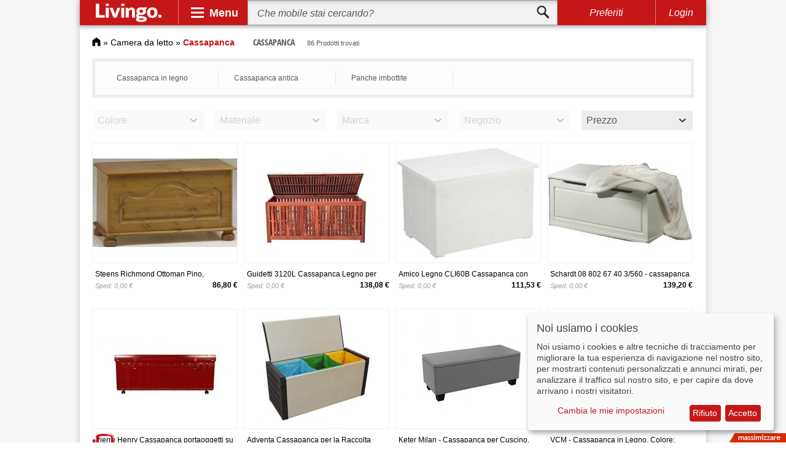

--- FILE ---
content_type: text/html; charset=UTF-8
request_url: https://www.livingo.it/cassapanca/
body_size: 25680
content:
<!DOCTYPE html><html lang="it"><head><meta http-equiv="Content-Type" content="text/html; charset=utf-8" /><title>Cassapanca » acquista Cassapanche online su Livingo</title><meta name="description" content="Cassapanca su Livingo » Prezzi scontati ✓ Le migliori marche ✓ Ampia selezione di Cassapanche ✓ Offerte ✓ Scegli ora ed ordina online." /><meta name="keywords" content="Cassapanca, Cassapanche" /><meta name="robots" content="INDEX,FOLLOW" /><link rel="icon" href="https://www.livingo.it/skin/frontend/default/livingo/favicon.ico" type="image/x-icon" /><link rel="shortcut icon" href="https://www.livingo.it/skin/frontend/default/livingo/favicon.ico" type="image/x-icon" /> <link rel="stylesheet" type="text/css" href="https://www.livingo.it/media/css_secure/1f6b116f2ab8ddc8f0c1102648e7b49b.css?3.3.3" media="all" />  <meta name="viewport" content="initial-scale=1.0, width=device-width" />  <meta name="verification" content="1f8c08531029390e16ccbec625f499cb" /></head><body class=" catalog-category-view categorypath-cassapanca- category-cassapanca"><div class="wrapper"> <noscript><div class="global-site-notice noscript"><div class="notice-inner"><p> <strong>JavaScript sembra essere disabilitato nel tuo browser.</strong><br /> Devi abilitare JavaScript nel tuo browser per utlizzare le funzioni di questo sito.</p></div></div> </noscript><div class="adsense_layer"><div class="page shadow"><div id="header" class="sticky"> <a id="logo" href="https://www.livingo.it/"><img src="https://www.livingo.it/skin/frontend/default/livingo/v3/livingo_logo.svg" alt="Livingo"></a><div class="spacer"></div><div id="nav-opener"><div class="panel">Menu</div><div id="navbar"><div class="primary"><div class="workspace"><div class="slide" id="psl1"><div class="entry active" data-workspace="#wk1"><div class="gfx" id="bg-1"></div><div class="btn">Soggiorno</div></div><div class="entry" data-workspace="#wk2"><div class="gfx" id="bg-2"></div><div class="btn">Camera da letto</div></div><div class="entry" data-workspace="#wk3"><div class="gfx" id="bg-3"></div><div class="btn">Sala da pranzo</div></div><div class="entry" data-workspace="#wk4"><div class="gfx" id="bg-4"></div><div class="btn">Corridoio</div></div><div class="entry" data-workspace="#wk5"><div class="gfx" id="bg-5"></div><div class="btn">Bambini e bebè</div></div><div class="entry" data-workspace="#wk6"><div class="gfx" id="bg-6"></div><div class="btn">Ufficio</div></div><div class="entry" data-workspace="#wk7"><div class="gfx" id="bg-7"></div><div class="btn">Bagno</div></div><div class="entry" data-workspace="#wk8"><div class="gfx" id="bg-8"></div><div class="btn">Giardino</div></div><div class="entry" data-workspace="#wk9"><div class="gfx" id="bg-9"></div><div class="btn">Lampade</div></div><div class="next slide-btn" data-slide="#psl2"></div></div><div class="slide" id="psl2"><div class="previous slide-btn" data-slide="#psl1"></div><div class="entry" data-workspace="#wk10"><div class="gfx" id="bg-10"></div><div class="btn">Tessili per la casa</div></div><div class="entry" data-workspace="#wk11"><div class="gfx" id="bg-11"></div><div class="btn">Decorazione</div></div><div class="entry" data-workspace="#wk12"><div class="gfx" id="bg-12"></div><div class="btn">Stivaggio</div></div><div class="entry" data-workspace="#wk13"><div class="gfx" id="bg-13"></div><div class="btn">Arredamento</div></div><div class="entry" data-workspace="#wk14"><div class="gfx" id="bg-14"></div><div class="btn">Fai da te</div></div><div class="entry" data-workspace="#wk15"><div class="gfx" id="bg-15"></div><div class="btn">Marche</div></div></div></div></div><div class="secondary"><div class="workspace active" id="wk1"><div class="slide" id="wk1-ssl1"><div class="entry"><ul><li class="head"><a href="https://www.livingo.it/divani/">Divani</a></li><li><a href="https://www.livingo.it/divano-2-posti/">Divano 2 posti</a></li><li><a href="https://www.livingo.it/divano-3-posti/">Divano 3 posti</a></li><li><a href="https://www.livingo.it/divano-trasformabile/">Divano trasformabile</a></li><li class="sale"><a href="https://www.livingo.it/divani/?sale=82568">SALE %</a></li></ul></div><div class="spacer"></div><div class="entry"><ul><li class="head"><a href="https://www.livingo.it/tavolini/">Tavolini</a></li><li><a href="https://www.livingo.it/tavolini-da-salotto/">Tavolini da salotto</a></li><li><a href="https://www.livingo.it/tavolini-design/">Tavolini design</a></li><li><a href="https://www.livingo.it/tavolini-in-vetro/">Tavolini in vetro</a></li><li class="sale"><a href="https://www.livingo.it/tavolini/?sale=82568">SALE %</a></li></ul></div><div class="spacer"></div><div class="entry"><ul><li class="head"><a href="https://www.livingo.it/credenza/">Credenze</a></li><li><a href="https://www.livingo.it/credenze-in-legno-massello/">Credenze in legno massello</a></li><li><a href="https://www.livingo.it/credenze-alte/">Credenze alte</a></li><li><a href="https://www.livingo.it/credenze-stile-veneziano/">Credenze stile veneziano</a></li><li class="sale"><a href="https://www.livingo.it/credenza/?sale=82568">SALE %</a></li></ul></div><div class="spacer"></div><div class="entry"><ul><li class="head"><a href="https://www.livingo.it/scaffali/">Scaffali</a></li><li><a href="https://www.livingo.it/mensole/">Mensole</a></li><li><a href="https://www.livingo.it/scaffali-a-cubo/">Scaffali a cubo</a></li><li><a href="https://www.livingo.it/scaffali-in-metallo/">Scaffali in metallo</a></li><li class="sale"><a href="https://www.livingo.it/scaffali/?sale=82568">SALE %</a></li></ul></div><div class="spacer"></div><div class="entry"><ul><li class="head"><a href="https://www.livingo.it/poltrone/">Poltrone</a></li><li><a href="https://www.livingo.it/poltrona-relax/">Poltrona relax</a></li><li><a href="https://www.livingo.it/poltrone-ufficio/">Poltrone ufficio</a></li><li><a href="https://www.livingo.it/poltrone-di-pelle/">Poltrone di pelle</a></li><li class="sale"><a href="https://www.livingo.it/poltrone/?sale=82568">SALE %</a></li></ul></div><div class="entry"><ul><li class="head"><a href="https://www.livingo.it/mobile-porta-tv/">Mobile porta TV</a></li><li><a href="https://www.livingo.it/lowboard/">Lowboard</a></li><li><a href="https://www.livingo.it/mobili-porta-tv-legno/">Mobili porta TV legno</a></li><li><a href="https://www.livingo.it/mobili-porta-tv-moderni/">Mobili porta TV moderni</a></li><li class="sale"><a href="https://www.livingo.it/mobile-porta-tv/?sale=82568">SALE %</a></li></ul></div><div class="spacer"></div><div class="entry"><ul><li class="head"><a href="https://www.livingo.it/parete-da-soggiorno/">Parete da soggiorno</a></li><li><a href="https://www.livingo.it/parete-armadio/">Parete armadio</a></li><li><a href="https://www.livingo.it/pareti-attrezzate/">Pareti attrezzate</a></li><li><a href="https://www.livingo.it/parete-modulare/">Parete modulare</a></li><li class="sale"><a href="https://www.livingo.it/parete-da-soggiorno/?sale=82568">SALE %</a></li></ul></div><div class="spacer"></div><div class="entry"><ul><li class="head"><a href="https://www.livingo.it/sgabelli/">Sgabelli</a></li><li><a href="https://www.livingo.it/sgabelli-girevoli/">Sgabelli girevoli</a></li><li><a href="https://www.livingo.it/sgabelli-da-cucina/">Sgabelli da cucina</a></li><li><a href="https://www.livingo.it/sgabello-imbottito/">Sgabello imbottito</a></li><li class="sale"><a href="https://www.livingo.it/sgabelli/?sale=82568">SALE %</a></li></ul></div><div class="spacer"></div><div class="entry"><ul><li class="head"><a href="https://www.livingo.it/mobili-soggiorno/">Mobili soggiorno</a></li><li><a href="https://www.livingo.it/libreria/">Libreria</a></li><li><a href="https://www.livingo.it/scrittoio/">Scrittoio</a></li><li><a href="https://www.livingo.it/dispensa/">Dispensa</a></li><li class="sale"><a href="https://www.livingo.it/mobili-soggiorno/?sale=82568">SALE %</a></li></ul></div><div class="spacer"></div><div class="entry"><ul><li class="head"><a href="https://www.livingo.it/lampade-da-soggiorno/">Lampade da soggiorno</a></li><li><a href="https://www.livingo.it/lampade-da-soffitto-1/">Lampade da soffitto</a></li><li><a href="https://www.livingo.it/lampade-da-terra-11127/">Lampade da terra</a></li><li><a href="https://www.livingo.it/lampadario-da-soggiorno-1/">Lampadario da soggiorno</a></li><li class="sale"><a href="https://www.livingo.it/lampade-da-soggiorno/?sale=82568">SALE %</a></li></ul></div><div class="next slide-btn" data-slide="#wk1-ssl2"></div><div class="close"></div></div><div class="slide" id="wk1-ssl2"><div class="previous slide-btn" data-slide="#wk1-ssl1"></div><div class="entry"><ul><li class="head"><a href="https://www.livingo.it/tessili-per-soggiorno/">Tessili per soggiorno</a></li><li><a href="https://www.livingo.it/tende-soggiorno/">Tende per soggiorno</a></li><li><a href="https://www.livingo.it/cuscini-per-divano-1/">Cuscini per divani</a></li><li><a href="https://www.livingo.it/copridivano-1/">Copridivani</a></li><li class="sale"><a href="https://www.livingo.it/tessili-per-soggiorno/?sale=82568">SALE %</a></li></ul></div><div class="spacer"></div><div class="entry"><ul><li class="head"><a href="https://www.livingo.it/caminetti-e-stufe/">Caminetti e stufe</a></li><li><a href="https://www.livingo.it/caminetti/">Caminetti</a></li><li><a href="https://www.livingo.it/stufa/">Stufa</a></li><li><a href="https://www.livingo.it/accessori-caminetto/">Accessori caminetto</a></li><li class="sale"><a href="https://www.livingo.it/caminetti-e-stufe/?sale=82568">SALE %</a></li></ul></div><div class="spacer"></div><div class="entry"><ul><li class="head"><a href="https://www.livingo.it/piu-mobili-per-il-soggiorno/">Piú mobili per il soggiorno</a></li><li><a href="https://www.livingo.it/mobili-in-legno-massiccio/">Mobili in legno massiccio</a></li><li><a href="https://www.livingo.it/mobili-in-rattan-1/">Mobili in rattan</a></li><li><a href="https://www.livingo.it/mobili-country/">Mobili country</a></li><li class="sale"><a href="https://www.livingo.it/piu-mobili-per-il-soggiorno/?sale=82568">SALE %</a></li></ul></div><div class="close"></div></div></div><div class="workspace" id="wk2"><div class="slide" id="wk2-ssl1"><div class="entry"><ul><li class="head"><a href="https://www.livingo.it/letti/">Letti</a></li><li><a href="https://www.livingo.it/letti-singoli/">Letti singoli</a></li><li><a href="https://www.livingo.it/letti-matrimoniali/">Letti matrimoniali</a></li><li><a href="https://www.livingo.it/letti-in-legno/">Letti in legno</a></li><li class="sale"><a href="https://www.livingo.it/letti/?sale=82568">SALE %</a></li></ul></div><div class="spacer"></div><div class="entry"><ul><li class="head"><a href="https://www.livingo.it/materassi/">Materassi</a></li><li><a href="https://www.livingo.it/materasso-schiumato/">Materasso schiumato</a></li><li><a href="https://www.livingo.it/materassi-memory/">Materassi memory</a></li><li><a href="https://www.livingo.it/materasso-7-zone/">Materasso 7 zone</a></li><li class="sale"><a href="https://www.livingo.it/materassi/?sale=82568">SALE %</a></li></ul></div><div class="spacer"></div><div class="entry"><ul><li class="head"><a href="https://www.livingo.it/reti-letto/">Reti letto</a></li><li><a href="https://www.livingo.it/rete-a-doghe/">Rete a doghe</a></li><li><a href="https://www.livingo.it/reti-elettriche/">Reti elettriche</a></li><li><a href="https://www.livingo.it/reti-pieghevoli/">Reti pieghevoli</a></li><li class="sale"><a href="https://www.livingo.it/reti-letto/?sale=82568">SALE %</a></li></ul></div><div class="spacer"></div><div class="entry"><ul><li class="head"><a href="https://www.livingo.it/armadi/">Armadi</a></li><li><a href="https://www.livingo.it/armadi-in-legno/">Armadi in legno</a></li><li><a href="https://www.livingo.it/armadi-laccati/">Armadi laccati</a></li><li><a href="https://www.livingo.it/armadio-a-specchio/">Armadio a specchio</a></li><li class="sale"><a href="https://www.livingo.it/armadi/?sale=82568">SALE %</a></li></ul></div><div class="spacer"></div><div class="entry"><ul><li class="head"><a href="https://www.livingo.it/como/">Comò</a></li><li><a href="https://www.livingo.it/como-bianco/">Comò bianco</a></li><li><a href="https://www.livingo.it/como-antico/">Comò antico</a></li><li><a href="https://www.livingo.it/como-barocco/">Comò barocco</a></li><li class="sale"><a href="https://www.livingo.it/como/?sale=82568">SALE %</a></li></ul></div><div class="entry"><ul><li class="head"><a href="https://www.livingo.it/divano-letto/">Divano letto</a></li><li><a href="https://www.livingo.it/divano-letto-singolo/">Divano letto singolo</a></li><li><a href="https://www.livingo.it/divano-letto-matrimoniale/">Divano letto matrimoniale</a></li><li><a href="https://www.livingo.it/divano-letto-futon/">Divano letto futon</a></li><li class="sale"><a href="https://www.livingo.it/divano-letto/?sale=82568">SALE %</a></li></ul></div><div class="spacer"></div><div class="entry"><ul><li class="head"><a href="https://www.livingo.it/comodini/">Comodini</a></li><li><a href="https://www.livingo.it/comodino-in-legno-massello/">Comodino in legno massello</a></li><li><a href="https://www.livingo.it/comodini-in-pelle/">Comodini in pelle</a></li><li><a href="https://www.livingo.it/comodini-con-cassetti/">Comodini con cassetti</a></li><li class="sale"><a href="https://www.livingo.it/comodini/?sale=82568">SALE %</a></li></ul></div><div class="spacer"></div><div class="entry"><ul><li class="head"><a href="https://www.livingo.it/cassettiera/">Cassettiera</a></li><li><a href="https://www.livingo.it/cassettiera-legno/">Cassettiera legno</a></li><li><a href="https://www.livingo.it/cassettiera-design/">Cassettiera design</a></li><li><a href="https://www.livingo.it/cassettiera-vintage/">Cassettiera vintage</a></li><li class="sale"><a href="https://www.livingo.it/cassettiera/?sale=82568">SALE %</a></li></ul></div><div class="spacer"></div><div class="entry"><ul><li class="head"><a href="https://www.livingo.it/cassapanca/">Cassapanca</a></li><li><a href="https://www.livingo.it/cassapanca-in-legno/">Cassapanca in legno</a></li><li><a href="https://www.livingo.it/cassapanca-antica/">Cassapanca antica</a></li><li><a href="https://www.livingo.it/panca-imbottita/">Panche imbottite</a></li><li class="sale"><a href="https://www.livingo.it/cassapanca/?sale=82568">SALE %</a></li></ul></div><div class="spacer"></div><div class="entry"><ul><li class="head"><a href="https://www.livingo.it/lampade-camera-da-letto/">Lampade camera da letto</a></li><li><a href="https://www.livingo.it/abat-jours-1/">Abat-jours</a></li><li><a href="https://www.livingo.it/lampade-da-comodino/">Lampade da comodino</a></li><li><a href="https://www.livingo.it/lampade-da-lettura/">Lampade da lettura</a></li><li class="sale"><a href="https://www.livingo.it/lampade-camera-da-letto/?sale=82568">SALE %</a></li></ul></div><div class="next slide-btn" data-slide="#wk2-ssl2"></div><div class="close"></div></div><div class="slide" id="wk2-ssl2"><div class="previous slide-btn" data-slide="#wk2-ssl1"></div><div class="entry"><ul><li class="head"><a href="https://www.livingo.it/tessili-camera-da-letto/">Tessili camera da letto</a></li><li><a href="https://www.livingo.it/biancheria-da-letto/">Biancheria da letto</a></li><li><a href="https://www.livingo.it/guanciali/">Guanciali</a></li><li><a href="https://www.livingo.it/tappeti-camera-da-letto/">Tappeti camera da letto</a></li><li class="sale"><a href="https://www.livingo.it/tessili-camera-da-letto/?sale=82568">SALE %</a></li></ul></div><div class="spacer"></div><div class="entry"><ul><li class="head"><a href="https://www.livingo.it/piu-mobili-da-camera-da-letto/">Piú mobili da camera da letto</a></li><li><a href="https://www.livingo.it/cassettone/">Cassettone</a></li><li><a href="https://www.livingo.it/valletto/">Valletto</a></li><li><a href="https://www.livingo.it/paraventi-1/">Paraventi</a></li><li class="sale"><a href="https://www.livingo.it/piu-mobili-da-camera-da-letto/?sale=82568">SALE %</a></li></ul></div><div class="close"></div></div></div><div class="workspace" id="wk3"><div class="slide" id="wk3-ssl1"><div class="entry"><ul><li class="head"><a href="https://www.livingo.it/tavoli/">Tavoli</a></li><li><a href="https://www.livingo.it/tavoli-da-pranzo/">Tavoli da pranzo</a></li><li><a href="https://www.livingo.it/tavolo-allungabile/">Tavolo allungabile</a></li><li><a href="https://www.livingo.it/tavoli-in-legno/">Tavoli in legno</a></li><li class="sale"><a href="https://www.livingo.it/tavoli/?sale=82568">SALE %</a></li></ul></div><div class="spacer"></div><div class="entry"><ul><li class="head"><a href="https://www.livingo.it/sedie/">Sedie</a></li><li><a href="https://www.livingo.it/sedie-da-pranzo/">Sedie da pranzo</a></li><li><a href="https://www.livingo.it/sedie-in-metallo/">Sedie in metallo</a></li><li><a href="https://www.livingo.it/sedie-in-legno/">Sedie in legno</a></li><li class="sale"><a href="https://www.livingo.it/sedie/?sale=82568">SALE %</a></li></ul></div><div class="spacer"></div><div class="entry"><ul><li class="head"><a href="https://www.livingo.it/set-tavolo-e-sedie/">Set tavolo e sedie</a></li><li><a href="https://www.livingo.it/sala-da-pranzo-completa/">Sala da pranzo completa</a></li><li><a href="https://www.livingo.it/sala-da-pranzo-moderna/">Sala da pranzo moderna</a></li><li><a href="https://www.livingo.it/sala-da-pranzo-classica/">Sala da pranzo classica</a></li><li class="sale"><a href="https://www.livingo.it/set-tavolo-e-sedie/?sale=82568">SALE %</a></li></ul></div><div class="spacer"></div><div class="entry"><ul><li class="head"><a href="https://www.livingo.it/vetrine/">Vetrine</a></li><li><a href="https://www.livingo.it/vetrine-pensili/">Vetrine pensili</a></li><li><a href="https://www.livingo.it/vetrine-in-legno/">Vetrine in legno</a></li><li><a href="https://www.livingo.it/vetrine-angolari/">Vetrine angolari</a></li><li class="sale"><a href="https://www.livingo.it/vetrine/?sale=82568">SALE %</a></li></ul></div><div class="spacer"></div><div class="entry"><ul><li class="head"><a href="https://www.livingo.it/panche/">Panche</a></li><li><a href="https://www.livingo.it/panche-da-cucina/">Panche da cucina</a></li><li><a href="https://www.livingo.it/panchine/">Panchine</a></li><li><a href="https://www.livingo.it/panche-in-legno/">Panche in legno</a></li><li class="sale"><a href="https://www.livingo.it/panche/?sale=82568">SALE %</a></li></ul></div><div class="entry"><ul><li class="head"><a href="https://www.livingo.it/mobili-da-cucina/">Mobili da cucina</a></li><li><a href="https://www.livingo.it/credenze/">Credenze</a></li><li><a href="https://www.livingo.it/madia/">Madia</a></li><li><a href="https://www.livingo.it/piattaia/">Piattaia</a></li><li class="sale"><a href="https://www.livingo.it/mobili-da-cucina/?sale=82568">SALE %</a></li></ul></div><div class="spacer"></div><div class="entry"><ul><li class="head"><a href="https://www.livingo.it/carrello-da-cucina/">Carrello da cucina</a></li><li><a href="https://www.livingo.it/carrello-da-cucina-pieghevole/">Carrello da cucina pieghevole</a></li><li><a href="https://www.livingo.it/carrello-da-cucina-in-legno/">Carrello da cucina in legno</a></li><li><a href="https://www.livingo.it/carrello-con-cassetti/">Carrello con cassetti</a></li><li class="sale"><a href="https://www.livingo.it/carrello-da-cucina/?sale=82568">SALE %</a></li></ul></div><div class="spacer"></div><div class="entry"><ul><li class="head"><a href="https://www.livingo.it/scaffali-sala-da-pranzo/">Scaffali sala da pranzo</a></li><li><a href="https://www.livingo.it/scaffale-vino/">Scaffale vino</a></li><li><a href="https://www.livingo.it/scaffale-da-cucina/">Scaffale da cucina</a></li><li><a href="https://www.livingo.it/mensole-cucina/">Mensole cucina</a></li><li class="sale"><a href="https://www.livingo.it/scaffali-sala-da-pranzo/?sale=82568">SALE %</a></li></ul></div><div class="spacer"></div><div class="entry"><ul><li class="head"><a href="https://www.livingo.it/tessili-sala-da-pranzo/">Tessili sala da pranzo</a></li><li><a href="https://www.livingo.it/tovaglie-1/">Tovaglie</a></li><li><a href="https://www.livingo.it/tende-sala-da-pranzo/">Tende sala da pranzo</a></li><li><a href="https://www.livingo.it/tappeti-da-cucina-8921/">Tappeti da cucina</a></li><li class="sale"><a href="https://www.livingo.it/tessili-sala-da-pranzo/?sale=82568">SALE %</a></li></ul></div><div class="spacer"></div><div class="entry"><ul><li class="head"><a href="https://www.livingo.it/lampada-sala-da-pranzo/">Lampade sala da pranzo</a></li><li><a href="https://www.livingo.it/lampadari-sala-da-pranzo-1/">Lampadari sala da pranzo</a></li><li><a href="https://www.livingo.it/lampade-da-soffitto-2/">Lampade da soffitto</a></li><li><a href="https://www.livingo.it/lampade-da-parete-2/">Lampade da parete</a></li><li class="sale"><a href="https://www.livingo.it/lampada-sala-da-pranzo/?sale=82568">SALE %</a></li></ul></div><div class="next slide-btn" data-slide="#wk3-ssl2"></div><div class="close"></div></div><div class="slide" id="wk3-ssl2"><div class="previous slide-btn" data-slide="#wk3-ssl1"></div><div class="entry"><ul><li class="head"><a href="https://www.livingo.it/mobili-per-bar/">Mobili per bar</a></li><li><a href="https://www.livingo.it/sgabello-bar/">Sgabello bar</a></li><li><a href="https://www.livingo.it/tavoli-da-bar/">Tavoli da bar</a></li><li><a href="https://www.livingo.it/sedie-da-bar/">Sedie da bar</a></li><li class="sale"><a href="https://www.livingo.it/mobili-per-bar/?sale=82568">SALE %</a></li></ul></div><div class="spacer"></div><div class="entry"><ul><li class="head"><a href="https://www.livingo.it/piu-mobili-sala-da-pranzo/">Piú mobili sala da pranzo</a></li><li><a href="https://www.livingo.it/arredamento-sala-da-pranzo/">Arredamento sala da pranzo</a></li><li><a href="https://www.livingo.it/zona-pranzo/">Zona pranzo</a></li><li class="sale"><a href="https://www.livingo.it/piu-mobili-sala-da-pranzo/?sale=82568">SALE %</a></li></ul></div><div class="close"></div></div></div><div class="workspace" id="wk4"><div class="slide" id="wk4-ssl1"><div class="entry"><ul><li class="head"><a href="https://www.livingo.it/guardaroba/">Guardaroba</a></li><li><a href="https://www.livingo.it/attaccapanni/">Attaccapanni</a></li><li><a href="https://www.livingo.it/armadi-guardaroba-2/">Armadi guardaroba</a></li><li><a href="https://www.livingo.it/armadio-appendiabiti/">Armadio appendiabiti</a></li><li class="sale"><a href="https://www.livingo.it/guardaroba/?sale=82568">SALE %</a></li></ul></div><div class="spacer"></div><div class="entry"><ul><li class="head"><a href="https://www.livingo.it/appendiabiti/">Appendiabiti</a></li><li><a href="https://www.livingo.it/appendiabiti-design/">Appendiabiti design</a></li><li><a href="https://www.livingo.it/appendiabiti-in-legno/">Appendiabiti in legno</a></li><li><a href="https://www.livingo.it/appendiabiti-da-parete/">Appendiabiti da parete</a></li><li class="sale"><a href="https://www.livingo.it/appendiabiti/?sale=82568">SALE %</a></li></ul></div><div class="spacer"></div><div class="entry"><ul><li class="head"><a href="https://www.livingo.it/appendiabiti-da-terra/">Appendiabiti da terra</a></li><li><a href="https://www.livingo.it/appendiabiti-con-ruote/">Appendiabiti con ruote</a></li><li><a href="https://www.livingo.it/stand-appendiabiti/">Stand appendiabiti</a></li><li><a href="https://www.livingo.it/carrello-appendiabiti/">Carrello appendiabiti</a></li><li class="sale"><a href="https://www.livingo.it/appendiabiti-da-terra/?sale=82568">SALE %</a></li></ul></div><div class="spacer"></div><div class="entry"><ul><li class="head"><a href="https://www.livingo.it/scarpiere-1/">Scarpiere</a></li><li><a href="https://www.livingo.it/scarpiera-con-specchio/">Scarpiera con specchio</a></li><li><a href="https://www.livingo.it/scarpiere-salvaspazio/">Scarpiere salvaspazio</a></li><li><a href="https://www.livingo.it/scarpiere-a-specchio/">Scarpiere a specchio</a></li><li class="sale"><a href="https://www.livingo.it/scarpiere-1/?sale=82568">SALE %</a></li></ul></div><div class="spacer"></div><div class="entry"><ul><li class="head"><a href="https://www.livingo.it/mobili-da-ingresso/">Mobili da ingresso</a></li><li><a href="https://www.livingo.it/armadio-ingresso/">Armadio ingresso</a></li><li><a href="https://www.livingo.it/mobile-ingresso-appendiabiti/">Mobile ingresso appendiabiti</a></li><li><a href="https://www.livingo.it/armoire/">Armoire</a></li><li class="sale"><a href="https://www.livingo.it/mobili-da-ingresso/?sale=82568">SALE %</a></li></ul></div><div class="entry"><ul><li class="head"><a href="https://www.livingo.it/scaffale-per-scarpe/">Scaffali per scarpe</a></li><li><a href="https://www.livingo.it/panchina-portascarpe/">Panchine portascarpe</a></li><li><a href="https://www.livingo.it/mensola-portascarpe/">Mensole portascarpe</a></li><li><a href="https://www.livingo.it/cassapanca-portascarpe/">Cassapanche portascarpe</a></li><li class="sale"><a href="https://www.livingo.it/scaffale-per-scarpe/?sale=82568">SALE %</a></li></ul></div><div class="spacer"></div><div class="entry"><ul><li class="head"><a href="https://www.livingo.it/zerbini/">Zerbini</a></li><li><a href="https://www.livingo.it/zerbino-cocco/">Zerbino cocco</a></li><li><a href="https://www.livingo.it/zerbino-gomma/">Zerbino gomma</a></li><li><a href="https://www.livingo.it/zerbino-design/">Zerbino design</a></li><li class="sale"><a href="https://www.livingo.it/zerbini/?sale=82568">SALE %</a></li></ul></div><div class="spacer"></div><div class="entry"><ul><li class="head"><a href="https://www.livingo.it/lampada-per-corridoio/">Lampade per corridoio</a></li><li><a href="https://www.livingo.it/lampade-a-led-2/">Lampade a LED</a></li><li><a href="https://www.livingo.it/lampade-da-parete-3/">Lampade da parete</a></li><li><a href="https://www.livingo.it/lampade-sospensione-1/">Lampade sospensione</a></li><li class="sale"><a href="https://www.livingo.it/lampada-per-corridoio/?sale=82568">SALE %</a></li></ul></div><div class="spacer"></div><div class="entry"><ul><li class="head"><a href="https://www.livingo.it/accessori-per-corridoio/">Accessori per corridoio</a></li><li><a href="https://www.livingo.it/portaombrelli/">Portaombrelli</a></li><li><a href="https://www.livingo.it/portacappelli/">Portacappelli</a></li><li><a href="https://www.livingo.it/servomuto/">Servomuto</a></li><li class="sale"><a href="https://www.livingo.it/accessori-per-corridoio/?sale=82568">SALE %</a></li></ul></div><div class="close"></div></div></div><div class="workspace" id="wk5"><div class="slide" id="wk5-ssl1"><div class="entry"><ul><li class="head"><a href="https://www.livingo.it/camerette-per-neonati/">Camerette per neonati</a></li><li><a href="https://www.livingo.it/culle/">Culle</a></li><li><a href="https://www.livingo.it/fasciatoio/">Fasciatoio</a></li><li><a href="https://www.livingo.it/box-per-bambini/">Box per bambini</a></li><li class="sale"><a href="https://www.livingo.it/camerette-per-neonati/?sale=82568">SALE %</a></li></ul></div><div class="spacer"></div><div class="entry"><ul><li class="head"><a href="https://www.livingo.it/letti-per-bambini/">Letti per bambini</a></li><li><a href="https://www.livingo.it/letto-principessa/">Letto principessa</a></li><li><a href="https://www.livingo.it/letto-macchina/">Letto macchina</a></li><li><a href="https://www.livingo.it/lettini-disney/">Lettini disney</a></li><li class="sale"><a href="https://www.livingo.it/letti-per-bambini/?sale=82568">SALE %</a></li></ul></div><div class="spacer"></div><div class="entry"><ul><li class="head"><a href="https://www.livingo.it/seggiolone/">Seggiolone</a></li><li><a href="https://www.livingo.it/seggiolone-multifunzione/">Seggiolone multifunzione</a></li><li><a href="https://www.livingo.it/seggiolone-in-legno/">Seggiolone in legno</a></li><li><a href="https://www.livingo.it/imbottitura-seggiolone/">Imbottitura seggiolone</a></li><li class="sale"><a href="https://www.livingo.it/seggiolone/?sale=82568">SALE %</a></li></ul></div><div class="spacer"></div><div class="entry"><ul><li class="head"><a href="https://www.livingo.it/tavoli-per-bambini/">Tavoli per bambini</a></li><li><a href="https://www.livingo.it/scrivanie-per-bambini/">Scrivanie per bambini</a></li><li><a href="https://www.livingo.it/tavoli-da-gioco/">Tavoli da gioco</a></li><li><a href="https://www.livingo.it/tavolo-e-sedie-per-bambini/">Tavolo e sedie per bambini</a></li><li class="sale"><a href="https://www.livingo.it/tavoli-per-bambini/?sale=82568">SALE %</a></li></ul></div><div class="spacer"></div><div class="entry"><ul><li class="head"><a href="https://www.livingo.it/sedie-per-bambini/">Sedie per bambini</a></li><li><a href="https://www.livingo.it/poltrone-per-bambini/">Poltrone per bambini</a></li><li><a href="https://www.livingo.it/seggiolino-da-tavola/">Seggiolino da tavola</a></li><li><a href="https://www.livingo.it/panche-per-bambini-2/">Panche per bambini</a></li><li class="sale"><a href="https://www.livingo.it/sedie-per-bambini/?sale=82568">SALE %</a></li></ul></div><div class="entry"><ul><li class="head"><a href="https://www.livingo.it/camerette-per-bambini/">Camerette per bambini</a></li><li><a href="https://www.livingo.it/armadi-per-bambini/">Armadi per bambini</a></li><li><a href="https://www.livingo.it/scaffali-per-bambini/">Scaffali per bambini</a></li><li><a href="https://www.livingo.it/como-per-bambini/">Comò per bambini</a></li><li class="sale"><a href="https://www.livingo.it/camerette-per-bambini/?sale=82568">SALE %</a></li></ul></div><div class="spacer"></div><div class="entry"><ul><li class="head"><a href="https://www.livingo.it/passeggini/">Passeggini</a></li><li><a href="https://www.livingo.it/carrozzine/">Carrozzine</a></li><li><a href="https://www.livingo.it/girelli/">Girelli</a></li><li><a href="https://www.livingo.it/accessori-per-passeggini/">Accessori per passeggini</a></li><li class="sale"><a href="https://www.livingo.it/passeggini/?sale=82568">SALE %</a></li></ul></div><div class="spacer"></div><div class="entry"><ul><li class="head"><a href="https://www.livingo.it/illuminazione-per-bambini/">Illuminazione per bambini</a></li><li><a href="https://www.livingo.it/lampadari-per-camerette/">Lampadari per camerette</a></li><li><a href="https://www.livingo.it/lampade-di-emergenza-1/">Lampade di emergenza</a></li><li><a href="https://www.livingo.it/luci-da-notte/">Luci da notte</a></li><li class="sale"><a href="https://www.livingo.it/illuminazione-per-bambini/?sale=82568">SALE %</a></li></ul></div><div class="spacer"></div><div class="entry"><ul><li class="head"><a href="https://www.livingo.it/giocattoli/">Giocattoli</a></li><li><a href="https://www.livingo.it/giocattoli-in-legno/">Giocattoli in legno</a></li><li><a href="https://www.livingo.it/ferrovia/">Ferrovia</a></li><li><a href="https://www.livingo.it/cucina-per-bambini/">Cucina per bambini</a></li><li class="sale"><a href="https://www.livingo.it/giocattoli/?sale=82568">SALE %</a></li></ul></div><div class="spacer"></div><div class="entry"><ul><li class="head"><a href="https://www.livingo.it/piu-mobili-per-bambini/">Più mobili per bambini</a></li><li><a href="https://www.livingo.it/vasini/">Vasini</a></li><li><a href="https://www.livingo.it/seggiolino/">Seggiolino</a></li><li><a href="https://www.livingo.it/seggiolini-auto/">Seggiolini auto</a></li><li class="sale"><a href="https://www.livingo.it/piu-mobili-per-bambini/?sale=82568">SALE %</a></li></ul></div><div class="next slide-btn" data-slide="#wk5-ssl2"></div><div class="close"></div></div><div class="slide" id="wk5-ssl2"><div class="previous slide-btn" data-slide="#wk5-ssl1"></div><div class="entry"><ul><li class="head"><a href="https://www.livingo.it/tessili-per-bambini/">Tessili per bambini</a></li><li><a href="https://www.livingo.it/biancheria-da-letto-per-bambini/">Biancheria da letto per bambini</a></li><li><a href="https://www.livingo.it/cuscini-per-bambini/">Cuscini per bambini</a></li><li><a href="https://www.livingo.it/asciugamani-bambini/">Asciugamani per bambini</a></li><li class="sale"><a href="https://www.livingo.it/tessili-per-bambini/?sale=82568">SALE %</a></li></ul></div><div class="close"></div></div></div><div class="workspace" id="wk6"><div class="slide" id="wk6-ssl1"><div class="entry"><ul><li class="head"><a href="https://www.livingo.it/tavoli-da-ufficio/">Tavoli da ufficio</a></li><li><a href="https://www.livingo.it/scrivanie/">Scrivanie</a></li><li><a href="https://www.livingo.it/scrittoio-2/">Scrittoio</a></li><li><a href="https://www.livingo.it/tavoli-da-studio/">Tavoli da studio</a></li><li class="sale"><a href="https://www.livingo.it/tavoli-da-ufficio/?sale=82568">SALE %</a></li></ul></div><div class="spacer"></div><div class="entry"><ul><li class="head"><a href="https://www.livingo.it/sedie-da-ufficio/">Sedie da ufficio</a></li><li><a href="https://www.livingo.it/poltrona-da-ufficio/">Poltrona da ufficio</a></li><li><a href="https://www.livingo.it/sedie-girevoli-da-ufficio/">Sedie girevoli da ufficio</a></li><li><a href="https://www.livingo.it/sedie-da-scrivania/">Sedie da scrivania</a></li><li class="sale"><a href="https://www.livingo.it/sedie-da-ufficio/?sale=82568">SALE %</a></li></ul></div><div class="spacer"></div><div class="entry"><ul><li class="head"><a href="https://www.livingo.it/armadi-ufficio/">Armadi ufficio</a></li><li><a href="https://www.livingo.it/container-ufficio/">Container ufficio</a></li><li><a href="https://www.livingo.it/armadi-in-metallo-per-ufficio/">Armadi in metallo per ufficio</a></li><li><a href="https://www.livingo.it/mobili-computer/">Mobili computer</a></li><li class="sale"><a href="https://www.livingo.it/armadi-ufficio/?sale=82568">SALE %</a></li></ul></div><div class="spacer"></div><div class="entry"><ul><li class="head"><a href="https://www.livingo.it/scaffali-ufficio/">Scaffali ufficio</a></li><li><a href="https://www.livingo.it/mensole-ufficio/">Mensole ufficio</a></li><li><a href="https://www.livingo.it/scaffalature-1/">Scaffalature</a></li><li><a href="https://www.livingo.it/parete-divisoria/">Parete divisoria</a></li><li class="sale"><a href="https://www.livingo.it/scaffali-ufficio/?sale=82568">SALE %</a></li></ul></div><div class="spacer"></div><div class="entry"><ul><li class="head"><a href="https://www.livingo.it/cassettiere-ufficio/">Cassettiere ufficio</a></li><li><a href="https://www.livingo.it/cassettiere-modulari/">Cassettiere modulari</a></li><li><a href="https://www.livingo.it/cassettiera-con-rotelle/">Cassettiera con rotelle</a></li><li><a href="https://www.livingo.it/cassettiera-da-scrivania/">Cassettiere da scrivania</a></li><li class="sale"><a href="https://www.livingo.it/cassettiere-ufficio/?sale=82568">SALE %</a></li></ul></div><div class="entry"><ul><li class="head"><a href="https://www.livingo.it/accessori-ufficio/">Accessori ufficio</a></li><li><a href="https://www.livingo.it/ventilatori-1/">Ventilatori</a></li><li><a href="https://www.livingo.it/cestini-per-ufficio/">Cestini per ufficio</a></li><li><a href="https://www.livingo.it/leggii/">Leggii</a></li><li class="sale"><a href="https://www.livingo.it/accessori-ufficio/?sale=82568">SALE %</a></li></ul></div><div class="spacer"></div><div class="entry"><ul><li class="head"><a href="https://www.livingo.it/lampade-da-ufficio/">Lampade da ufficio</a></li><li><a href="https://www.livingo.it/lampade-da-scrivania-2/">Lampade da scrivania</a></li><li><a href="https://www.livingo.it/lampade-da-tavolo-led-1/">Lampade da tavolo LED</a></li><li><a href="https://www.livingo.it/lampade-con-ventilatore-1/">Lampade con ventilatore</a></li><li class="sale"><a href="https://www.livingo.it/lampade-da-ufficio/?sale=82568">SALE %</a></li></ul></div><div class="spacer"></div><div class="entry"><ul><li class="head"><a href="https://www.livingo.it/complementi-per-presentazioni/">Presentazioni</a></li><li><a href="https://www.livingo.it/bacheche/">Bacheche</a></li><li><a href="https://www.livingo.it/lavagna-magnetica/">Lavagna magnetica</a></li><li><a href="https://www.livingo.it/telo-per-proiettore/">Teli per proiettore</a></li><li class="sale"><a href="https://www.livingo.it/complementi-per-presentazioni/?sale=82568">SALE %</a></li></ul></div><div class="spacer"></div><div class="entry"><ul><li class="head"><a href="https://www.livingo.it/piu-mobili-da-ufficio/">Più mobili da ufficio</a></li><li><a href="https://www.livingo.it/arredamento-per-ufficio/">Arredamento per ufficio</a></li><li><a href="https://www.livingo.it/mobili-da-ufficio/">Mobili da ufficio</a></li><li><a href="https://www.livingo.it/ufficio-design/">Ufficio design</a></li><li class="sale"><a href="https://www.livingo.it/piu-mobili-da-ufficio/?sale=82568">SALE %</a></li></ul></div><div class="close"></div></div></div><div class="workspace" id="wk7"><div class="slide" id="wk7-ssl1"><div class="entry"><ul><li class="head"><a href="https://www.livingo.it/mobili-da-bagno/">Mobili da bagno</a></li><li><a href="https://www.livingo.it/mobili-sottolavabo/">Mobili sottolavabo</a></li><li><a href="https://www.livingo.it/scaffali-per-il-bagno/">Scaffali per il bagno</a></li><li><a href="https://www.livingo.it/armadietto-da-bagno/">Armadietto da bagno</a></li><li class="sale"><a href="https://www.livingo.it/mobili-da-bagno/?sale=82568">SALE %</a></li></ul></div><div class="spacer"></div><div class="entry"><ul><li class="head"><a href="https://www.livingo.it/doccia/">Doccia</a></li><li><a href="https://www.livingo.it/cabine-doccia/">Cabine doccia</a></li><li><a href="https://www.livingo.it/doccia-angolare/">Doccia angolare</a></li><li><a href="https://www.livingo.it/doccia-semicircolare/">Doccia semicircolare</a></li><li class="sale"><a href="https://www.livingo.it/doccia/?sale=82568">SALE %</a></li></ul></div><div class="spacer"></div><div class="entry"><ul><li class="head"><a href="https://www.livingo.it/vasche-da-bagno/">Vasche da bagno</a></li><li><a href="https://www.livingo.it/vasche-idromassaggio/">Vasche idromassaggio</a></li><li><a href="https://www.livingo.it/jacuzzi/">Jacuzzi</a></li><li><a href="https://www.livingo.it/vasca-da-bagno-angolare/">Vasca da bagno angolare</a></li><li class="sale"><a href="https://www.livingo.it/vasche-da-bagno/?sale=82568">SALE %</a></li></ul></div><div class="spacer"></div><div class="entry"><ul><li class="head"><a href="https://www.livingo.it/lavandini/">Lavandini</a></li><li><a href="https://www.livingo.it/lavandini-da-incasso/">Lavandini da incasso</a></li><li><a href="https://www.livingo.it/lavandini-in-vetro/">Lavandini in vetro</a></li><li><a href="https://www.livingo.it/lavandino-doppio/">Lavandino doppio</a></li><li class="sale"><a href="https://www.livingo.it/lavandini/?sale=82568">SALE %</a></li></ul></div><div class="spacer"></div><div class="entry"><ul><li class="head"><a href="https://www.livingo.it/saune/">Saune</a></li><li><a href="https://www.livingo.it/saune-in-legno/">Saune in legno</a></li><li><a href="https://www.livingo.it/cabina-sauna/">Cabina sauna</a></li><li><a href="https://www.livingo.it/sauna-infrarossi/">Sauna infrarossi</a></li><li class="sale"><a href="https://www.livingo.it/saune/?sale=82568">SALE %</a></li></ul></div><div class="entry"><ul><li class="head"><a href="https://www.livingo.it/arredamento-bagno/">Arredamento bagno</a></li><li><a href="https://www.livingo.it/portasciugamani/">Portasciugamani</a></li><li><a href="https://www.livingo.it/porta-carta-igienica/">Porta carta igienica</a></li><li><a href="https://www.livingo.it/sgabelli-bagno/">Sgabelli bagno</a></li><li class="sale"><a href="https://www.livingo.it/arredamento-bagno/?sale=82568">SALE %</a></li></ul></div><div class="spacer"></div><div class="entry"><ul><li class="head"><a href="https://www.livingo.it/accessori-bagno/">Accessori bagno</a></li><li><a href="https://www.livingo.it/porta-spazzolini/">Porta spazzolini</a></li><li><a href="https://www.livingo.it/portasapone/">Portasapone</a></li><li><a href="https://www.livingo.it/kit-accessori-bagno/">Kit accessori bagno</a></li><li class="sale"><a href="https://www.livingo.it/accessori-bagno/?sale=82568">SALE %</a></li></ul></div><div class="spacer"></div><div class="entry"><ul><li class="head"><a href="https://www.livingo.it/specchi-2/">Specchi</a></li><li><a href="https://www.livingo.it/specchi-cosmetici/">Specchi cosmetici</a></li><li><a href="https://www.livingo.it/specchio-da-bagno/">Specchio da bagno</a></li><li><a href="https://www.livingo.it/specchio-da-parete-1/">Specchi da parete</a></li><li class="sale"><a href="https://www.livingo.it/specchi-2/?sale=82568">SALE %</a></li></ul></div><div class="spacer"></div><div class="entry"><ul><li class="head"><a href="https://www.livingo.it/tessili-da-bagno-1/">Tessili da bagno</a></li><li><a href="https://www.livingo.it/asciugamani-1/">Asciugamani</a></li><li><a href="https://www.livingo.it/tappetini-bagno-2/">Tappetini bagno</a></li><li><a href="https://www.livingo.it/tende-da-doccia-1/">Tende da doccia</a></li><li class="sale"><a href="https://www.livingo.it/tessili-da-bagno-1/?sale=82568">SALE %</a></li></ul></div><div class="spacer"></div><div class="entry"><ul><li class="head"><a href="https://www.livingo.it/accessori-doccia/">Accessori doccia</a></li><li><a href="https://www.livingo.it/sedile-per-doccia/">Sedile per doccia</a></li><li><a href="https://www.livingo.it/cuffia-da-doccia/">Cuffia da doccia</a></li><li><a href="https://www.livingo.it/sgabello-per-doccia/">Sgabello per doccia</a></li><li class="sale"><a href="https://www.livingo.it/accessori-doccia/?sale=82568">SALE %</a></li></ul></div><div class="next slide-btn" data-slide="#wk7-ssl2"></div><div class="close"></div></div><div class="slide" id="wk7-ssl2"><div class="previous slide-btn" data-slide="#wk7-ssl1"></div><div class="entry"><ul><li class="head"><a href="https://www.livingo.it/lampade-da-bagno/">Lampade da bagno</a></li><li><a href="https://www.livingo.it/plafoniera-bagno/">Plafoniera bagno</a></li><li><a href="https://www.livingo.it/luci-da-bagno/">Luci da bagno</a></li><li><a href="https://www.livingo.it/luci-da-specchio/">Luci da specchio</a></li><li class="sale"><a href="https://www.livingo.it/lampade-da-bagno/?sale=82568">SALE %</a></li></ul></div><div class="spacer"></div><div class="entry"><ul><li class="head"><a href="https://www.livingo.it/piu-mobili-da-bagno/">Più mobili da bagno</a></li><li><a href="https://www.livingo.it/novita-bagno/">Novità bagno</a></li><li><a href="https://www.livingo.it/bagni-moderni/">Bagni moderni</a></li><li><a href="https://www.livingo.it/bagni-piccoli/">Bagni piccoli</a></li><li class="sale"><a href="https://www.livingo.it/piu-mobili-da-bagno/?sale=82568">SALE %</a></li></ul></div><div class="spacer"></div><div class="entry"><ul><li class="head"><a href="https://www.livingo.it/componenti-per-doccia/">Componenti per doccia</a></li><li><a href="https://www.livingo.it/colonne-doccia/">Colonne doccia</a></li><li><a href="https://www.livingo.it/miscelatore-doccia/">Miscelatore doccia</a></li><li><a href="https://www.livingo.it/piatto-doccia/">Piatto doccia</a></li><li class="sale"><a href="https://www.livingo.it/componenti-per-doccia/?sale=82568">SALE %</a></li></ul></div><div class="close"></div></div></div><div class="workspace" id="wk8"><div class="slide" id="wk8-ssl1"><div class="entry"><ul><li class="head"><a href="https://www.livingo.it/mobili-da-giardino/">Mobili da giardino</a></li><li><a href="https://www.livingo.it/tavoli-da-giardino/">Tavoli da giardino</a></li><li><a href="https://www.livingo.it/sedie-da-giardino/">Sedie da giardino</a></li><li><a href="https://www.livingo.it/poltrone-da-giardino/">Poltrone da giardino</a></li><li class="sale"><a href="https://www.livingo.it/mobili-da-giardino/?sale=82568">SALE %</a></li></ul></div><div class="spacer"></div><div class="entry"><ul><li class="head"><a href="https://www.livingo.it/salotto-da-giardino/">Salotto da giardino</a></li><li><a href="https://www.livingo.it/set-mobili-da-giardino/">Set mobili da giardino</a></li><li><a href="https://www.livingo.it/tavolo-e-sedie-da-giardino/">Tavolo e sedie da giardino</a></li><li><a href="https://www.livingo.it/divano-da-giardino-2/">Divano da giardino</a></li><li class="sale"><a href="https://www.livingo.it/salotto-da-giardino/?sale=82568">SALE %</a></li></ul></div><div class="spacer"></div><div class="entry"><ul><li class="head"><a href="https://www.livingo.it/mobili-da-balcone/">Mobili da balcone</a></li><li><a href="https://www.livingo.it/ombrellone-da-balcone-1/">Ombrelloni da balcone</a></li><li><a href="https://www.livingo.it/barbecue-per-balcone-1/">Barbecue per balcone</a></li><li><a href="https://www.livingo.it/tende-da-sole-per-balcone-1/">Tende da sole per balconi</a></li><li class="sale"><a href="https://www.livingo.it/mobili-da-balcone/?sale=82568">SALE %</a></li></ul></div><div class="spacer"></div><div class="entry"><ul><li class="head"><a href="https://www.livingo.it/strutture-da-giardino/">Strutture da giardino</a></li><li><a href="https://www.livingo.it/gazebo/">Gazebo</a></li><li><a href="https://www.livingo.it/casetta-da-giardino/">Casetta da giardino</a></li><li><a href="https://www.livingo.it/serre/">Serre</a></li><li class="sale"><a href="https://www.livingo.it/strutture-da-giardino/?sale=82568">SALE %</a></li></ul></div><div class="spacer"></div><div class="entry"><ul><li class="head"><a href="https://www.livingo.it/tende-da-sole-e-ombrelloni/">Tende da sole e ombrelloni</a></li><li><a href="https://www.livingo.it/tende-da-sole/">Tende da sole</a></li><li><a href="https://www.livingo.it/ombrelloni/">Ombrelloni</a></li><li><a href="https://www.livingo.it/vele-ombreggianti/">Vele ombreggianti</a></li><li class="sale"><a href="https://www.livingo.it/tende-da-sole-e-ombrelloni/?sale=82568">SALE %</a></li></ul></div><div class="entry"><ul><li class="head"><a href="https://www.livingo.it/piscina-e-doccia-da-giardino/">Piscine e docce da giardino</a></li><li><a href="https://www.livingo.it/doccia-da-giardino/">Doccia da giardino</a></li><li><a href="https://www.livingo.it/piscine/">Piscine</a></li><li><a href="https://www.livingo.it/jacuzzi-da-giardino/">Jacuzzi da giardino</a></li><li class="sale"><a href="https://www.livingo.it/piscina-e-doccia-da-giardino/?sale=82568">SALE %</a></li></ul></div><div class="spacer"></div><div class="entry"><ul><li class="head"><a href="https://www.livingo.it/barbecue/">Barbecue</a></li><li><a href="https://www.livingo.it/barbecue-a-gas/">Barbecue a gas</a></li><li><a href="https://www.livingo.it/barbecue-a-carbone/">Barbecue a carbone</a></li><li><a href="https://www.livingo.it/barbecue-elettrico/">Barbecue elettrico</a></li><li class="sale"><a href="https://www.livingo.it/barbecue/?sale=82568">SALE %</a></li></ul></div><div class="spacer"></div><div class="entry"><ul><li class="head"><a href="https://www.livingo.it/attrezzi-da-giardino/">Attrezzi da giardino</a></li><li><a href="https://www.livingo.it/tosaerba/">Tosaerba</a></li><li><a href="https://www.livingo.it/zappa/">Zappa</a></li><li><a href="https://www.livingo.it/rastrello/">Rastrello</a></li><li class="sale"><a href="https://www.livingo.it/attrezzi-da-giardino/?sale=82568">SALE %</a></li></ul></div><div class="spacer"></div><div class="entry"><ul><li class="head"><a href="https://www.livingo.it/decorazione-giardino/">Decorazione giardino</a></li><li><a href="https://www.livingo.it/fontane/">Fontane</a></li><li><a href="https://www.livingo.it/arco-per-rampicanti/">Arco per rampicanti</a></li><li><a href="https://www.livingo.it/statue-da-giardino/">Statue da giardino</a></li><li class="sale"><a href="https://www.livingo.it/decorazione-giardino/?sale=82568">SALE %</a></li></ul></div><div class="spacer"></div><div class="entry"><ul><li class="head"><a href="https://www.livingo.it/irrigazione-da-giardino/">Irrigazione da giardino</a></li><li><a href="https://www.livingo.it/pompe-da-giardino/">Pompe da giardino</a></li><li><a href="https://www.livingo.it/distributore-di-acqua/">Distributore di acqua</a></li><li><a href="https://www.livingo.it/pompa-per-acqua-sporca/">Pompa per acqua sporca</a></li><li class="sale"><a href="https://www.livingo.it/irrigazione-da-giardino/?sale=82568">SALE %</a></li></ul></div><div class="next slide-btn" data-slide="#wk8-ssl2"></div><div class="close"></div></div><div class="slide" id="wk8-ssl2"><div class="previous slide-btn" data-slide="#wk8-ssl1"></div><div class="entry"><ul><li class="head"><a href="https://www.livingo.it/accessori-da-giardino/">Accessori da giardino</a></li><li><a href="https://www.livingo.it/casette-postali/">Casette postali</a></li><li><a href="https://www.livingo.it/segnavento/">Segnavento</a></li><li><a href="https://www.livingo.it/recinzione-giardino/">Recinzione giardino</a></li><li class="sale"><a href="https://www.livingo.it/accessori-da-giardino/?sale=82568">SALE %</a></li></ul></div><div class="spacer"></div><div class="entry"><ul><li class="head"><a href="https://www.livingo.it/giochi-da-giardino/">Giochi da giardino</a></li><li><a href="https://www.livingo.it/casette/">Casette</a></li><li><a href="https://www.livingo.it/sabbiera/">Sabbiera</a></li><li><a href="https://www.livingo.it/tenda-per-bambini/">Tenda per bambini</a></li><li class="sale"><a href="https://www.livingo.it/giochi-da-giardino/?sale=82568">SALE %</a></li></ul></div><div class="spacer"></div><div class="entry"><ul><li class="head"><a href="https://www.livingo.it/piante/">Piante</a></li><li><a href="https://www.livingo.it/piante-da-salotto/">Piante da salotto</a></li><li><a href="https://www.livingo.it/orchidee/">Orchidee</a></li><li><a href="https://www.livingo.it/piante-da-balcone/">Piante da balcone</a></li><li class="sale"><a href="https://www.livingo.it/piante/?sale=82568">SALE %</a></li></ul></div><div class="spacer"></div><div class="entry"><ul><li class="head"><a href="https://www.livingo.it/illuminazione-giardino/">Illuminazione giardino</a></li><li><a href="https://www.livingo.it/applique-da-esterno/">Applique da esterno</a></li><li><a href="https://www.livingo.it/faretti-da-giardino/">Faretti da giardino</a></li><li><a href="https://www.livingo.it/lampioncini-da-giardino/">Lampioncini da giardino</a></li><li class="sale"><a href="https://www.livingo.it/illuminazione-giardino/?sale=82568">SALE %</a></li></ul></div><div class="spacer"></div><div class="entry"><ul><li class="head"><a href="https://www.livingo.it/mobili-per-animali/">Mobili per animali</a></li><li><a href="https://www.livingo.it/cuccia/">Cuccia</a></li><li><a href="https://www.livingo.it/divani-per-cani/">Divani per cani</a></li><li><a href="https://www.livingo.it/cestini-per-cani/">Cestini per cani</a></li><li class="sale"><a href="https://www.livingo.it/mobili-per-animali/?sale=82568">SALE %</a></li></ul></div><div class="entry"><ul><li class="head"><a href="https://www.livingo.it/altri-mobili-da-giardino/">Altri mobili da giardino</a></li><li><a href="https://www.livingo.it/cuscini-da-giardino/">Cuscini da giardino</a></li><li><a href="https://www.livingo.it/cuscini-per-sedie-da-giardino/">Cuscini per sedie da giardino</a></li><li><a href="https://www.livingo.it/arredo-da-giardino-in-legno/">Arredo da giardino in legno</a></li><li class="sale"><a href="https://www.livingo.it/altri-mobili-da-giardino/?sale=82568">SALE %</a></li></ul></div><div class="close"></div></div></div><div class="workspace" id="wk9"><div class="slide" id="wk9-ssl1"><div class="entry"><ul><li class="head"><a href="https://www.livingo.it/lampade-da-soffitto/">Lampade da soffitto</a></li><li><a href="https://www.livingo.it/plafoniera-led/">Plafoniera LED</a></li><li><a href="https://www.livingo.it/plafoniera-ottone/">Plafoniera ottone</a></li><li><a href="https://www.livingo.it/plafoniera-cristallo/">Plafoniera cristallo</a></li><li class="sale"><a href="https://www.livingo.it/lampade-da-soffitto/?sale=82568">SALE %</a></li></ul></div><div class="spacer"></div><div class="entry"><ul><li class="head"><a href="https://www.livingo.it/lampade-a-led/">Lampade a LED</a></li><li><a href="https://www.livingo.it/lampadine-led/">Lampadine LED</a></li><li><a href="https://www.livingo.it/luci-led/">Luci LED</a></li><li><a href="https://www.livingo.it/faretti-led/">Faretti LED</a></li><li class="sale"><a href="https://www.livingo.it/lampade-a-led/?sale=82568">SALE %</a></li></ul></div><div class="spacer"></div><div class="entry"><ul><li class="head"><a href="https://www.livingo.it/lampade-sospensione/">Lampade sospensione</a></li><li><a href="https://www.livingo.it/lampade-sospensione-led/">Lampade sospensione LED</a></li><li><a href="https://www.livingo.it/lampada-sospensione-design/">Lampada sospensione design</a></li><li><a href="https://www.livingo.it/lampada-a-sospensione-moderna/">Lampada a sospensione moderna</a></li><li class="sale"><a href="https://www.livingo.it/lampade-sospensione/?sale=82568">SALE %</a></li></ul></div><div class="spacer"></div><div class="entry"><ul><li class="head"><a href="https://www.livingo.it/lampade-da-terra/">Lampade da terra</a></li><li><a href="https://www.livingo.it/luci-da-terra/">Luci da terra</a></li><li><a href="https://www.livingo.it/lampade-da-terra-led/">Lampade da terra LED</a></li><li><a href="https://www.livingo.it/lampade-da-terra-antiche/">Lampade da terra antiche</a></li><li class="sale"><a href="https://www.livingo.it/lampade-da-terra/?sale=82568">SALE %</a></li></ul></div><div class="spacer"></div><div class="entry"><ul><li class="head"><a href="https://www.livingo.it/lampadari/">Lampadari</a></li><li><a href="https://www.livingo.it/lampadari-da-cameretta/">Lampadari da cameretta</a></li><li><a href="https://www.livingo.it/lampadari-da-cucina/">Lampadari da cucina</a></li><li><a href="https://www.livingo.it/lampadario-da-soggiorno/">Lampadario da soggiorno</a></li><li class="sale"><a href="https://www.livingo.it/lampadari/?sale=82568">SALE %</a></li></ul></div><div class="entry"><ul><li class="head"><a href="https://www.livingo.it/lampade-da-tavolo/">Lampade da tavolo</a></li><li><a href="https://www.livingo.it/abat-jours/">Abat-jours</a></li><li><a href="https://www.livingo.it/lampade-da-tavolo-design/">Lampade da tavolo design</a></li><li><a href="https://www.livingo.it/lampade-da-tavolo-classiche/">Lampade da tavolo classiche</a></li><li class="sale"><a href="https://www.livingo.it/lampade-da-tavolo/?sale=82568">SALE %</a></li></ul></div><div class="spacer"></div><div class="entry"><ul><li class="head"><a href="https://www.livingo.it/lampade-da-parete/">Lampade da parete</a></li><li><a href="https://www.livingo.it/applique/">Applique</a></li><li><a href="https://www.livingo.it/spot-da-parete/">Spot da parete</a></li><li><a href="https://www.livingo.it/applique-da-parete/">Applique da parete</a></li><li class="sale"><a href="https://www.livingo.it/lampade-da-parete/?sale=82568">SALE %</a></li></ul></div><div class="spacer"></div><div class="entry"><ul><li class="head"><a href="https://www.livingo.it/illuminazione-esterna/">Illuminazione esterna</a></li><li><a href="https://www.livingo.it/faretto-esterno/">Faretto esterno</a></li><li><a href="https://www.livingo.it/luci-da-pavimento/">Luci da pavimento</a></li><li><a href="https://www.livingo.it/luci-da-esterno/">Luci da esterno</a></li><li class="sale"><a href="https://www.livingo.it/illuminazione-esterna/?sale=82568">SALE %</a></li></ul></div><div class="spacer"></div><div class="entry"><ul><li class="head"><a href="https://www.livingo.it/faretti/">Faretti</a></li><li><a href="https://www.livingo.it/faretti-led-2/">Faretti LED</a></li><li><a href="https://www.livingo.it/faretti-da-incasso/">Faretti da incasso</a></li><li><a href="https://www.livingo.it/faretti-alogeni/">Faretti alogeni</a></li><li class="sale"><a href="https://www.livingo.it/faretti/?sale=82568">SALE %</a></li></ul></div><div class="spacer"></div><div class="entry"><ul><li class="head"><a href="https://www.livingo.it/luci-di-natale/">Luci di natale</a></li><li><a href="https://www.livingo.it/luci-natalizie-led/">Luci natalizie LED</a></li><li><a href="https://www.livingo.it/catene-di-luci/">Catene di luci</a></li><li><a href="https://www.livingo.it/tenda-di-luci/">Tenda di luci</a></li><li class="sale"><a href="https://www.livingo.it/luci-di-natale/?sale=82568">SALE %</a></li></ul></div><div class="next slide-btn" data-slide="#wk9-ssl2"></div><div class="close"></div></div><div class="slide" id="wk9-ssl2"><div class="previous slide-btn" data-slide="#wk9-ssl1"></div><div class="entry"><ul><li class="head"><a href="https://www.livingo.it/altre-lampade/">Altre Lampade</a></li><li><a href="https://www.livingo.it/lampade-alogene/">Lampade alogene</a></li><li><a href="https://www.livingo.it/paralume/">Paralume</a></li><li><a href="https://www.livingo.it/fiaccola/">Fiaccola</a></li><li class="sale"><a href="https://www.livingo.it/altre-lampade/?sale=82568">SALE %</a></li></ul></div><div class="close"></div></div></div><div class="workspace" id="wk10"><div class="slide" id="wk10-ssl1"><div class="entry"><ul><li class="head"><a href="https://www.livingo.it/biancheria-letto-e-lenzuola/">Biancheria letto e lenzuola</a></li><li><a href="https://www.livingo.it/lenzuola/">Lenzuola</a></li><li><a href="https://www.livingo.it/biancheria-letto/">Biancheria letto</a></li><li><a href="https://www.livingo.it/federe/">Federe</a></li><li class="sale"><a href="https://www.livingo.it/biancheria-letto-e-lenzuola/?sale=82568">SALE %</a></li></ul></div><div class="spacer"></div><div class="entry"><ul><li class="head"><a href="https://www.livingo.it/tende-e-persiane/">Tende e persiane</a></li><li><a href="https://www.livingo.it/tende/">Tende</a></li><li><a href="https://www.livingo.it/tende-finestra/">Tende finestra</a></li><li><a href="https://www.livingo.it/tende-con-borchie/">Tende con borchie</a></li><li class="sale"><a href="https://www.livingo.it/tende-e-persiane/?sale=82568">SALE %</a></li></ul></div><div class="spacer"></div><div class="entry"><ul><li class="head"><a href="https://www.livingo.it/tappeti/">Tappeti</a></li><li><a href="https://www.livingo.it/tappeti-design/">Tappeti design</a></li><li><a href="https://www.livingo.it/tappeti-orientali/">Tappeti orientali</a></li><li><a href="https://www.livingo.it/tappeti-antichi/">Tappeti antichi</a></li><li class="sale"><a href="https://www.livingo.it/tappeti/?sale=82568">SALE %</a></li></ul></div><div class="spacer"></div><div class="entry"><ul><li class="head"><a href="https://www.livingo.it/tessili-da-bagno/">Tessili da bagno</a></li><li><a href="https://www.livingo.it/asciugamani/">Asciugamani</a></li><li><a href="https://www.livingo.it/tende-da-doccia/">Tende da doccia</a></li><li><a href="https://www.livingo.it/tappeti-da-bagno/">Tappeti da bagno</a></li><li class="sale"><a href="https://www.livingo.it/tessili-da-bagno/?sale=82568">SALE %</a></li></ul></div><div class="spacer"></div><div class="entry"><ul><li class="head"><a href="https://www.livingo.it/biancheria-da-tavola/">Biancheria da tavola</a></li><li><a href="https://www.livingo.it/tovaglie/">Tovaglie</a></li><li><a href="https://www.livingo.it/tovagliette/">Tovagliette</a></li><li><a href="https://www.livingo.it/tovaglioli/">Tovaglioli</a></li><li class="sale"><a href="https://www.livingo.it/biancheria-da-tavola/?sale=82568">SALE %</a></li></ul></div><div class="entry"><ul><li class="head"><a href="https://www.livingo.it/coperta/">Coperte</a></li><li><a href="https://www.livingo.it/coperte-in-pile/">Coperte in pile</a></li><li><a href="https://www.livingo.it/coperte-cashmere/">Coperte cashmere</a></li><li><a href="https://www.livingo.it/coperte-fatte-a-maglia/">Coperte fatte a maglia</a></li><li class="sale"><a href="https://www.livingo.it/coperta/?sale=82568">SALE %</a></li></ul></div><div class="spacer"></div><div class="entry"><ul><li class="head"><a href="https://www.livingo.it/cuscini/">Cuscini</a></li><li><a href="https://www.livingo.it/fodere-cuscini-1/">Fodere cuscini</a></li><li><a href="https://www.livingo.it/cuscini-d-arredo/">Cuscini d'arredo</a></li><li><a href="https://www.livingo.it/cuscini-ergonimici/">Cuscini ergonimici</a></li><li class="sale"><a href="https://www.livingo.it/cuscini/?sale=82568">SALE %</a></li></ul></div><div class="spacer"></div><div class="entry"><ul><li class="head"><a href="https://www.livingo.it/altri-tessili-per-la-casa/">Altri tessili per la casa</a></li><li><a href="https://www.livingo.it/paraspifferi/">Paraspifferi</a></li><li><a href="https://www.livingo.it/stoffa-al-metro/">Stoffa al metro</a></li><li><a href="https://www.livingo.it/grembiuli/">Grembiuli</a></li><li class="sale"><a href="https://www.livingo.it/altri-tessili-per-la-casa/?sale=82568">SALE %</a></li></ul></div><div class="spacer"></div><div class="entry"><ul><li class="head"><a href="https://www.livingo.it/tessili-da-cucina/">Tessili da cucina</a></li><li><a href="https://www.livingo.it/strofinacci/">Strofinacci</a></li><li><a href="https://www.livingo.it/guanto-da-forno/">Guanto da forno</a></li><li><a href="https://www.livingo.it/presine/">Presine</a></li><li class="sale"><a href="https://www.livingo.it/tessili-da-cucina/?sale=82568">SALE %</a></li></ul></div><div class="spacer"></div><div class="entry"><ul><li class="head"><a href="https://www.livingo.it/fodere/">Fodere</a></li><li><a href="https://www.livingo.it/coprisedie/">Coprisedie</a></li><li><a href="https://www.livingo.it/copridivano/">Copridivano</a></li><li><a href="https://www.livingo.it/fodere-cuscini/">Fodere cuscini</a></li><li class="sale"><a href="https://www.livingo.it/fodere/?sale=82568">SALE %</a></li></ul></div><div class="close"></div></div></div><div class="workspace" id="wk11"><div class="slide" id="wk11-ssl1"><div class="entry"><ul><li class="head"><a href="https://www.livingo.it/accessori-per-la-casa/">Accessori per la casa</a></li><li><a href="https://www.livingo.it/specchi/">Specchi</a></li><li><a href="https://www.livingo.it/fontana-indoor/">Fontana indoor</a></li><li><a href="https://www.livingo.it/tappezzeria/">Tappezzeria</a></li><li class="sale"><a href="https://www.livingo.it/accessori-per-la-casa/?sale=82568">SALE %</a></li></ul></div><div class="spacer"></div><div class="entry"><ul><li class="head"><a href="https://www.livingo.it/candele-e-portacandele/">Candele e portacandele</a></li><li><a href="https://www.livingo.it/candele/">Candele</a></li><li><a href="https://www.livingo.it/candelabri/">Candelabri</a></li><li><a href="https://www.livingo.it/lanterna/">Lanterna</a></li><li class="sale"><a href="https://www.livingo.it/candele-e-portacandele/?sale=82568">SALE %</a></li></ul></div><div class="spacer"></div><div class="entry"><ul><li class="head"><a href="https://www.livingo.it/vasi-e-piante/">Vasi e piante</a></li><li><a href="https://www.livingo.it/vasi/">Vasi</a></li><li><a href="https://www.livingo.it/bonsai-1/">Bonsai </a></li><li><a href="https://www.livingo.it/piante-1/">Piante</a></li><li class="sale"><a href="https://www.livingo.it/vasi-e-piante/?sale=82568">SALE %</a></li></ul></div><div class="spacer"></div><div class="entry"><ul><li class="head"><a href="https://www.livingo.it/decorazione-interni/">Decorazione interni</a></li><li><a href="https://www.livingo.it/fontana-da-tavolo/">Fontana da tavolo</a></li><li><a href="https://www.livingo.it/statuette-da-decorazione/">Statuette da decorazione</a></li><li><a href="https://www.livingo.it/sculture/">Sculture</a></li><li class="sale"><a href="https://www.livingo.it/decorazione-interni/?sale=82568">SALE %</a></li></ul></div><div class="spacer"></div><div class="entry"><ul><li class="head"><a href="https://www.livingo.it/quadri-e-cornici/">Quadri e cornici</a></li><li><a href="https://www.livingo.it/quadri/">Quadri </a></li><li><a href="https://www.livingo.it/cornice/">Cornice</a></li><li><a href="https://www.livingo.it/poster/">Poster</a></li><li class="sale"><a href="https://www.livingo.it/quadri-e-cornici/?sale=82568">SALE %</a></li></ul></div><div class="entry"><ul><li class="head"><a href="https://www.livingo.it/decorazione-da-parete/">Decorazione da parete</a></li><li><a href="https://www.livingo.it/adesivi-murali-2/">Adesivi murali</a></li><li><a href="https://www.livingo.it/adesivi-per-finestre/">Adesivi per finestre</a></li><li><a href="https://www.livingo.it/decorazione-porte/">Decorazione porte</a></li><li class="sale"><a href="https://www.livingo.it/decorazione-da-parete/?sale=82568">SALE %</a></li></ul></div><div class="spacer"></div><div class="entry"><ul><li class="head"><a href="https://www.livingo.it/decorazione-da-tavola/">Decorazione da tavola</a></li><li><a href="https://www.livingo.it/segnaposto/">Segnaposto</a></li><li><a href="https://www.livingo.it/centrotavola/">Centrotavola</a></li><li><a href="https://www.livingo.it/portatovaglioli-2/">Portatovaglioli</a></li><li class="sale"><a href="https://www.livingo.it/decorazione-da-tavola/?sale=82568">SALE %</a></li></ul></div><div class="spacer"></div><div class="entry"><ul><li class="head"><a href="https://www.livingo.it/decorazione-di-natale/">Decorazione di natale</a></li><li><a href="https://www.livingo.it/luci-di-natale-2/">Luci di natale</a></li><li><a href="https://www.livingo.it/addobbi-di-natale/">Addobbi di natale</a></li><li><a href="https://www.livingo.it/addobbi-per-l-albero-di-natale/">Addobbi per l'albero di natale</a></li><li class="sale"><a href="https://www.livingo.it/decorazione-di-natale/?sale=82568">SALE %</a></li></ul></div><div class="spacer"></div><div class="entry"><ul><li class="head"><a href="https://www.livingo.it/decorazione-di-pasqua/">Decorazione di pasqua</a></li><li><a href="https://www.livingo.it/coniglietti-di-pasqua/">Coniglietti di pasqua</a></li><li><a href="https://www.livingo.it/candele-di-pasqua/">Candele di pasqua</a></li><li><a href="https://www.livingo.it/uova-colorate/">Uova colorate</a></li><li class="sale"><a href="https://www.livingo.it/decorazione-di-pasqua/?sale=82568">SALE %</a></li></ul></div><div class="spacer"></div><div class="entry"><ul><li class="head"><a href="https://www.livingo.it/decorazione-per-feste/">Decorazione per feste</a></li><li><a href="https://www.livingo.it/palloncini/">Palloncini</a></li><li><a href="https://www.livingo.it/coriandoli/">Coriandoli</a></li><li><a href="https://www.livingo.it/stelle-filanti/">Stelle filanti</a></li><li class="sale"><a href="https://www.livingo.it/decorazione-per-feste/?sale=82568">SALE %</a></li></ul></div><div class="close"></div></div></div><div class="workspace" id="wk12"><div class="slide" id="wk12-ssl1"><div class="entry"><ul><li class="head"><a href="https://www.livingo.it/conservazione/">Conservazione</a></li><li><a href="https://www.livingo.it/scatole/">Scatole</a></li><li><a href="https://www.livingo.it/cassettone-3/">Cassettone</a></li><li><a href="https://www.livingo.it/salvadanaio/">Salvadanaio</a></li><li class="sale"><a href="https://www.livingo.it/conservazione/?sale=82568">SALE %</a></li></ul></div><div class="spacer"></div><div class="entry"><ul><li class="head"><a href="https://www.livingo.it/ordine-in-casa/">Ordine in casa</a></li><li><a href="https://www.livingo.it/portariviste/">Portariviste</a></li><li><a href="https://www.livingo.it/portaombrelli-2/">Portaombrelli</a></li><li><a href="https://www.livingo.it/svuotatasche/">Svuotatasche</a></li><li class="sale"><a href="https://www.livingo.it/ordine-in-casa/?sale=82568">SALE %</a></li></ul></div><div class="spacer"></div><div class="entry"><ul><li class="head"><a href="https://www.livingo.it/articoli-in-vimini/">Articoli in vimini</a></li><li><a href="https://www.livingo.it/mobili-in-rattan-3/">Mobili in rattan</a></li><li><a href="https://www.livingo.it/divani-in-rattan/">Divani in rattan</a></li><li><a href="https://www.livingo.it/sedie-vimini/">Sedie vimini</a></li><li class="sale"><a href="https://www.livingo.it/articoli-in-vimini/?sale=82568">SALE %</a></li></ul></div><div class="spacer"></div><div class="entry"><ul><li class="head"><a href="https://www.livingo.it/cestini/">Cestini</a></li><li><a href="https://www.livingo.it/cestino-vimini/">Cestino vimini</a></li><li><a href="https://www.livingo.it/cesti-rattan/">Cesti rattan</a></li><li><a href="https://www.livingo.it/cestino-bicicletta/">Cestino bicicletta</a></li><li class="sale"><a href="https://www.livingo.it/cestini/?sale=82568">SALE %</a></li></ul></div><div class="spacer"></div><div class="entry"><ul><li class="head"><a href="https://www.livingo.it/appendini/">Appendini</a></li><li><a href="https://www.livingo.it/appendiabiti-2/">Appendiabiti</a></li><li><a href="https://www.livingo.it/porta-cravatte/">Porta cravatte</a></li><li><a href="https://www.livingo.it/porta-sciarpe/">Porta sciarpe</a></li><li class="sale"><a href="https://www.livingo.it/appendini/?sale=82568">SALE %</a></li></ul></div><div class="close"></div></div></div><div class="workspace" id="wk13"><div class="slide" id="wk13-ssl1"><div class="entry"><ul><li class="head"><a href="https://www.livingo.it/stoviglie/">Stoviglie</a></li><li><a href="https://www.livingo.it/piatti/">Piatti</a></li><li><a href="https://www.livingo.it/tazze/">Tazze</a></li><li><a href="https://www.livingo.it/coppe/">Coppe</a></li><li class="sale"><a href="https://www.livingo.it/stoviglie/?sale=82568">SALE %</a></li></ul></div><div class="spacer"></div><div class="entry"><ul><li class="head"><a href="https://www.livingo.it/bicchieri/">Bicchieri</a></li><li><a href="https://www.livingo.it/bicchieri-da-vino-2/">Bicchieri da vino</a></li><li><a href="https://www.livingo.it/bicchieri-d-acqua/">Bicchieri d'acqua</a></li><li><a href="https://www.livingo.it/bicchieri-di-birra/">Bicchieri di birra</a></li><li class="sale"><a href="https://www.livingo.it/bicchieri/?sale=82568">SALE %</a></li></ul></div><div class="spacer"></div><div class="entry"><ul><li class="head"><a href="https://www.livingo.it/posate/">Posate</a></li><li><a href="https://www.livingo.it/coltelli/">Coltelli</a></li><li><a href="https://www.livingo.it/forchette/">Forchette</a></li><li><a href="https://www.livingo.it/cucchiai/">Cucchiai</a></li><li class="sale"><a href="https://www.livingo.it/posate/?sale=82568">SALE %</a></li></ul></div><div class="spacer"></div><div class="entry"><ul><li class="head"><a href="https://www.livingo.it/caraffe/">Caraffe</a></li><li><a href="https://www.livingo.it/caraffa-per-acqua/">Caraffa per acqua</a></li><li><a href="https://www.livingo.it/caraffe-per-vino/">Caraffe per vino</a></li><li><a href="https://www.livingo.it/caraffa-cristallo/">Caraffa cristallo</a></li><li class="sale"><a href="https://www.livingo.it/caraffe/?sale=82568">SALE %</a></li></ul></div><div class="spacer"></div><div class="entry"><ul><li class="head"><a href="https://www.livingo.it/altre-stoviglie/">Altre stoviglie</a></li><li><a href="https://www.livingo.it/insalatiera/">Insalatiera</a></li><li><a href="https://www.livingo.it/antipastiera/">Antipastiera</a></li><li><a href="https://www.livingo.it/formaggiera/">Formaggiera</a></li><li class="sale"><a href="https://www.livingo.it/altre-stoviglie/?sale=82568">SALE %</a></li></ul></div><div class="entry"><ul><li class="head"><a href="https://www.livingo.it/attrezzatura-igienica/">Attrezzatura igienica</a></li><li><a href="https://www.livingo.it/lavapavimenti/">Lavapavimenti</a></li><li><a href="https://www.livingo.it/scope/">Scope</a></li><li><a href="https://www.livingo.it/secchi/">Secchi</a></li><li class="sale"><a href="https://www.livingo.it/attrezzatura-igienica/?sale=82568">SALE %</a></li></ul></div><div class="spacer"></div><div class="entry"><ul><li class="head"><a href="https://www.livingo.it/accessori-cucina/">Accessori cucina</a></li><li><a href="https://www.livingo.it/accessori-da-cucina/">Accessori da cucina</a></li><li><a href="https://www.livingo.it/grattugia/">Grattugia</a></li><li><a href="https://www.livingo.it/fonduta/">Fonduta</a></li><li class="sale"><a href="https://www.livingo.it/accessori-cucina/?sale=82568">SALE %</a></li></ul></div><div class="spacer"></div><div class="entry"><ul><li class="head"><a href="https://www.livingo.it/elettrodomestici-da-cucina/">Elettrodomestici da cucina</a></li><li><a href="https://www.livingo.it/caffe/">Caffè</a></li><li><a href="https://www.livingo.it/affettatrice/">Affettatrice</a></li><li><a href="https://www.livingo.it/friggitrice/">Friggitrice</a></li><li class="sale"><a href="https://www.livingo.it/elettrodomestici-da-cucina/?sale=82568">SALE %</a></li></ul></div><div class="spacer"></div><div class="entry"><ul><li class="head"><a href="https://www.livingo.it/elettrodomestici/">Elettrodomestici</a></li><li><a href="https://www.livingo.it/frigoriferi/">Frigoriferi</a></li><li><a href="https://www.livingo.it/microonde/">Microonde</a></li><li><a href="https://www.livingo.it/aspirapolvere/">Aspirapolvere</a></li><li class="sale"><a href="https://www.livingo.it/elettrodomestici/?sale=82568">SALE %</a></li></ul></div><div class="spacer"></div><div class="entry"><ul><li class="head"><a href="https://www.livingo.it/stendibiancheria/">Stendibiancheria</a></li><li><a href="https://www.livingo.it/stendino/">Stendino</a></li><li><a href="https://www.livingo.it/stendibiancheria-da-balcone/">Stendibiancheria da balcone</a></li><li><a href="https://www.livingo.it/stendibiancheria-a-ombrello/">Stendibiancheria a ombrello</a></li><li class="sale"><a href="https://www.livingo.it/stendibiancheria/?sale=82568">SALE %</a></li></ul></div><div class="close"></div></div></div><div class="workspace" id="wk14"><div class="slide" id="wk14-ssl1"><div class="entry"><ul><li class="head"><a href="https://www.livingo.it/pavimento/">Pavimento</a></li><li><a href="https://www.livingo.it/laminato/">Laminato</a></li><li><a href="https://www.livingo.it/moquette/">Moquette</a></li><li><a href="https://www.livingo.it/piastrelle/">Piastrelle</a></li><li class="sale"><a href="https://www.livingo.it/pavimento/?sale=82568">SALE %</a></li></ul></div><div class="spacer"></div><div class="entry"><ul><li class="head"><a href="https://www.livingo.it/aria-condizionata/">Aria condizionata</a></li><li><a href="https://www.livingo.it/umidificatore/">Umidificatore</a></li><li><a href="https://www.livingo.it/riscaldatore/">Riscaldatore</a></li><li><a href="https://www.livingo.it/termoventilatore/">Termoventilatore</a></li><li class="sale"><a href="https://www.livingo.it/aria-condizionata/?sale=82568">SALE %</a></li></ul></div><div class="spacer"></div><div class="entry"><ul><li class="head"><a href="https://www.livingo.it/cucina/">Cucina</a></li><li><a href="https://www.livingo.it/sedie-da-cucina/">Sedie da cucina</a></li><li><a href="https://www.livingo.it/tavoli-da-cucina/">Tavoli da cucina</a></li><li><a href="https://www.livingo.it/rubinetti-da-cucina/">Rubinetti da cucina</a></li><li class="sale"><a href="https://www.livingo.it/cucina/?sale=82568">SALE %</a></li></ul></div><div class="close"></div></div></div><div class="workspace" id="wk15"><div class="slide" id="wk15-ssl1"><div class="entry"><ul><li class="head"><a href="https://www.livingo.it/marche-a/">A</a></li><li><a href="https://www.livingo.it/alessi/">Alessi</a></li><li><a href="https://www.livingo.it/ariete/">Ariete</a></li><li><a href="https://www.livingo.it/artemide/">Artemide</a></li><li class="sale"><a href="https://www.livingo.it/marche-a/">Più ...</a></li></ul></div><div class="spacer"></div><div class="entry"><ul><li class="head"><a href="https://www.livingo.it/marche-b/">B</a></li><li><a href="https://www.livingo.it/bassetti/">Bassetti</a></li><li><a href="https://www.livingo.it/beliani/">Beliani</a></li><li><a href="https://www.livingo.it/bosch/">Bosch</a></li><li class="sale"><a href="https://www.livingo.it/marche-b/">Più ...</a></li></ul></div><div class="spacer"></div><div class="entry"><ul><li class="head"><a href="https://www.livingo.it/marche-c/">C</a></li><li><a href="https://www.livingo.it/casa-tessile/">Casa Tessile</a></li><li><a href="https://www.livingo.it/chicco/">Chicco</a></li><li><a href="https://www.livingo.it/cristalica/">CRISTALICA</a></li><li class="sale"><a href="https://www.livingo.it/marche-c/">Più ...</a></li></ul></div><div class="spacer"></div><div class="entry"><ul><li class="head"><a href="https://www.livingo.it/marche-d/">D</a></li><li><a href="https://www.livingo.it/delta-children/">Delta Children</a></li><li><a href="https://www.livingo.it/delonghi/">DeLonghi</a></li><li><a href="https://www.livingo.it/disney/">Disney</a></li><li class="sale"><a href="https://www.livingo.it/marche-d/">Più ...</a></li></ul></div><div class="spacer"></div><div class="entry"><ul><li class="head"><a href="https://www.livingo.it/marche-e/">E</a></li><li><a href="https://www.livingo.it/easy-baby/">Easy Baby</a></li><li><a href="https://www.livingo.it/electrolux/">Electrolux</a></li><li><a href="https://www.livingo.it/eminza/">Eminza</a></li><li class="sale"><a href="https://www.livingo.it/marche-e/">Più ...</a></li></ul></div><div class="entry"><ul><li class="head"><a href="https://www.livingo.it/marche-f/">F</a></li><li><a href="https://www.livingo.it/fackelmann/">Fackelmann</a></li><li><a href="https://www.livingo.it/fontana-arte/">Fontana Arte</a></li><li><a href="https://www.livingo.it/foscarini/">Foscarini</a></li><li class="sale"><a href="https://www.livingo.it/marche-f/">Più ...</a></li></ul></div><div class="spacer"></div><div class="entry"><ul><li class="head"><a href="https://www.livingo.it/marche-g/">G</a></li><li><a href="https://www.livingo.it/gabel/">Gabel</a></li><li><a href="https://www.livingo.it/giochi-preziosi/">Giochi Preziosi</a></li><li><a href="https://www.livingo.it/guzzini/">Guzzini</a></li><li class="sale"><a href="https://www.livingo.it/marche-g/">Più ...</a></li></ul></div><div class="spacer"></div><div class="entry"><ul><li class="head"><a href="https://www.livingo.it/marche-h/">H</a></li><li><a href="https://www.livingo.it/hauck/">Hauck</a></li><li><a href="https://www.livingo.it/hotpoint-ariston/">Hotpoint Ariston</a></li><li><a href="https://www.livingo.it/hudson-reed/">Hudson Reed</a></li><li class="sale"><a href="https://www.livingo.it/marche-h/">Più ...</a></li></ul></div><div class="spacer"></div><div class="entry"><ul><li class="head"><a href="https://www.livingo.it/marche-i/">I</a></li><li><a href="https://www.livingo.it/ibili/">Ibili</a></li><li><a href="https://www.livingo.it/ideapiu/">Ideapiu</a></li><li><a href="https://www.livingo.it/ikea/">Ikea</a></li><li class="sale"><a href="https://www.livingo.it/marche-i/">Più ...</a></li></ul></div><div class="spacer"></div><div class="entry"><ul><li class="head"><a href="https://www.livingo.it/marche-j/">J</a></li><li><a href="https://www.livingo.it/jago/">Jago</a></li><li><a href="https://www.livingo.it/joseph-joseph/">Joseph Joseph</a></li><li><a href="https://www.livingo.it/jvl/">Jvl</a></li><li class="sale"><a href="https://www.livingo.it/marche-j/">Più ...</a></li></ul></div><div class="next slide-btn" data-slide="#wk15-ssl2"></div><div class="close"></div></div><div class="slide" id="wk15-ssl2"><div class="previous slide-btn" data-slide="#wk15-ssl1"></div><div class="entry"><ul><li class="head"><a href="https://www.livingo.it/marche-k/">K</a></li><li><a href="https://www.livingo.it/kare-design/">Kare Design</a></li><li><a href="https://www.livingo.it/kartell/">Kartell</a></li><li><a href="https://www.livingo.it/kitchen-craft/">Kitchen Craft</a></li><li class="sale"><a href="https://www.livingo.it/marche-k/">Più ...</a></li></ul></div><div class="spacer"></div><div class="entry"><ul><li class="head"><a href="https://www.livingo.it/marche-l/">L</a></li><li><a href="https://www.livingo.it/la-nordica/">La Nordica</a></li><li><a href="https://www.livingo.it/la-redoute/">La Redoute</a></li><li><a href="https://www.livingo.it/lacor/">Lacor</a></li><li class="sale"><a href="https://www.livingo.it/marche-l/">Più ...</a></li></ul></div><div class="spacer"></div><div class="entry"><ul><li class="head"><a href="https://www.livingo.it/marche-m/">M</a></li><li><a href="https://www.livingo.it/miliboo/">Miliboo</a></li><li><a href="https://www.livingo.it/moooi/">Moooi</a></li><li><a href="https://www.livingo.it/moulinex/">Moulinex</a></li><li class="sale"><a href="https://www.livingo.it/marche-m/">Più ...</a></li></ul></div><div class="spacer"></div><div class="entry"><ul><li class="head"><a href="https://www.livingo.it/marche-n/">N</a></li><li><a href="https://www.livingo.it/naeve/">Näve</a></li><li><a href="https://www.livingo.it/nemo/">NEMO</a></li><li><a href="https://www.livingo.it/normann-copenhagen/">Normann Copenhagen</a></li><li class="sale"><a href="https://www.livingo.it/marche-n/">Più ...</a></li></ul></div><div class="spacer"></div><div class="entry"><ul><li class="head"><a href="https://www.livingo.it/marche-o/">O</a></li><li><a href="https://www.livingo.it/okt/">OKT</a></li><li><a href="https://www.livingo.it/outlook-design-italia/">Outlook Design Italia</a></li><li><a href="https://www.livingo.it/outlet-della-lampada/">Outlet della lampada</a></li><li class="sale"><a href="https://www.livingo.it/marche-o/">Più ...</a></li></ul></div><div class="entry"><ul><li class="head"><a href="https://www.livingo.it/marche-p/">P</a></li><li><a href="https://www.livingo.it/paderno/">Paderno</a></li><li><a href="https://www.livingo.it/panasonic/">Panasonic</a></li><li><a href="https://www.livingo.it/pib/">Pib</a></li><li class="sale"><a href="https://www.livingo.it/marche-p/">Più ...</a></li></ul></div><div class="spacer"></div><div class="entry"><ul><li class="head"><a href="https://www.livingo.it/marche-q/">Q</a></li><li><a href="https://www.livingo.it/quid/">Quid</a></li><li class="sale"><a href="https://www.livingo.it/marche-q/">Più ...</a></li></ul></div><div class="spacer"></div><div class="entry"><ul><li class="head"><a href="https://www.livingo.it/marche-r/">R</a></li><li><a href="https://www.livingo.it/ritzenhoff/">Ritzenhoff</a></li><li><a href="https://www.livingo.it/rowenta/">Rowenta</a></li><li><a href="https://www.livingo.it/russell-hobbs/">Russell Hobbs</a></li><li class="sale"><a href="https://www.livingo.it/marche-r/">Più ...</a></li></ul></div><div class="spacer"></div><div class="entry"><ul><li class="head"><a href="https://www.livingo.it/marche-s/">S</a></li><li><a href="https://www.livingo.it/scab-design/">Scab Design</a></li><li><a href="https://www.livingo.it/seletti/">Seletti</a></li><li><a href="https://www.livingo.it/slamp/">Slamp</a></li><li class="sale"><a href="https://www.livingo.it/marche-s/">Più ...</a></li></ul></div><div class="spacer"></div><div class="entry"><ul><li class="head"><a href="https://www.livingo.it/marche-t/">T</a></li><li><a href="https://www.livingo.it/talenti/">Talenti</a></li><li><a href="https://www.livingo.it/tefal/">Tefal</a></li><li><a href="https://www.livingo.it/tescoma/">Tescoma</a></li><li class="sale"><a href="https://www.livingo.it/marche-t/">Più ...</a></li></ul></div><div class="next slide-btn" data-slide="#wk15-ssl3"></div><div class="close"></div></div><div class="slide" id="wk15-ssl3"><div class="previous slide-btn" data-slide="#wk15-ssl2"></div><div class="entry"><ul><li class="head"><a href="https://www.livingo.it/marche-u/">U</a></li><li><a href="https://www.livingo.it/ultranatura/">Ultranatura</a></li><li><a href="https://www.livingo.it/umbra/">Umbra</a></li><li><a href="https://www.livingo.it/unisit/">Unisit</a></li><li class="sale"><a href="https://www.livingo.it/marche-u/">Più ...</a></li></ul></div><div class="spacer"></div><div class="entry"><ul><li class="head"><a href="https://www.livingo.it/marche-v/">V</a></li><li><a href="https://www.livingo.it/viadurini/">Viadurini</a></li><li><a href="https://www.livingo.it/villa-d-este/">Villa D'este</a></li><li><a href="https://www.livingo.it/villeroy-boch/">Villeroy &amp; Boch</a></li><li class="sale"><a href="https://www.livingo.it/marche-v/">Più ...</a></li></ul></div><div class="spacer"></div><div class="entry"><ul><li class="head"><a href="https://www.livingo.it/marche-w/">W</a></li><li><a href="https://www.livingo.it/weber/">Weber</a></li><li><a href="https://www.livingo.it/wenko/">Wenko</a></li><li><a href="https://www.livingo.it/whirlpool/">Whirlpool</a></li><li class="sale"><a href="https://www.livingo.it/marche-w/">Più ...</a></li></ul></div><div class="spacer"></div><div class="entry"><ul><li class="head"><a href="https://www.livingo.it/marche-x/">X</a></li><li><a href="https://www.livingo.it/xclou/">Xclou</a></li><li><a href="https://www.livingo.it/xcsource/">Xcsource</a></li><li><a href="https://www.livingo.it/xinro/">Xinro</a></li><li class="sale"><a href="https://www.livingo.it/marche-x/">Più ...</a></li></ul></div><div class="spacer"></div><div class="entry"><ul><li class="head"><a href="https://www.livingo.it/marche-y/">Y</a></li><li><a href="https://www.livingo.it/yankee-candle/">Yankee Candle</a></li><li><a href="https://www.livingo.it/yelloo/">Yelloo</a></li><li><a href="https://www.livingo.it/young-schwinn/">Young Schwinn</a></li><li class="sale"><a href="https://www.livingo.it/marche-y/">Più ...</a></li></ul></div><div class="entry"><ul><li class="head"><a href="https://www.livingo.it/marche-z/">Z</a></li><li><a href="https://www.livingo.it/zak-designs/">Zak Designs</a></li><li><a href="https://www.livingo.it/zeller/">Zeller</a></li><li><a href="https://www.livingo.it/zwilling-j-a-henckels/">Zwilling J.A. Henckels</a></li><li class="sale"><a href="https://www.livingo.it/marche-z/">Più ...</a></li></ul></div><div class="spacer"></div><div class="entry"><ul><li class="head"><a href="https://www.livingo.it/marche-0-9/">0-9</a></li><li><a href="https://www.livingo.it/1001-wohntraum/">1001 Wohntraum</a></li><li><a href="https://www.livingo.it/1art1/">1art1</a></li><li><a href="https://www.livingo.it/5-star/">5 Star</a></li><li class="sale"><a href="https://www.livingo.it/marche-0-9/">Più ...</a></li></ul></div><div class="close"></div></div></div></div></div><div id="m-navbar"><ul><li><div class="gfx" id="m-bg-1"></div><div class="btn"><h3>Soggiorno</h3>Divani, Tavolini, Credenze, Scaffali, Poltrone, Mobile porta TV, ...</div><ul><li><a href="https://www.livingo.it/divani/">Divani</a></li><li><a href="https://www.livingo.it/tavolini/">Tavolini</a></li><li><a href="https://www.livingo.it/credenza/">Credenze</a></li><li><a href="https://www.livingo.it/scaffali/">Scaffali</a></li><li><a href="https://www.livingo.it/poltrone/">Poltrone</a></li><li><a href="https://www.livingo.it/mobile-porta-tv/">Mobile porta TV</a></li><li><a href="https://www.livingo.it/parete-da-soggiorno/">Parete da soggiorno</a></li><li><a href="https://www.livingo.it/sgabelli/">Sgabelli</a></li><li><a href="https://www.livingo.it/mobili-soggiorno/">Mobili soggiorno</a></li><li><a href="https://www.livingo.it/lampade-da-soggiorno/">Lampade da soggiorno</a></li><li><a href="https://www.livingo.it/tessili-per-soggiorno/">Tessili per soggiorno</a></li><li><a href="https://www.livingo.it/caminetti-e-stufe/">Caminetti e stufe</a></li><li><a href="https://www.livingo.it/piu-mobili-per-il-soggiorno/">Piú mobili per il soggiorno</a></li></ul></li><li><div class="gfx" id="m-bg-2"></div><div class="btn"><h3>Camera da letto</h3>Letti, Materassi, Reti letto, Armadi, Comò, Divano letto, ...</div><ul><li><a href="https://www.livingo.it/letti/">Letti</a></li><li><a href="https://www.livingo.it/materassi/">Materassi</a></li><li><a href="https://www.livingo.it/reti-letto/">Reti letto</a></li><li><a href="https://www.livingo.it/armadi/">Armadi</a></li><li><a href="https://www.livingo.it/como/">Comò</a></li><li><a href="https://www.livingo.it/divano-letto/">Divano letto</a></li><li><a href="https://www.livingo.it/comodini/">Comodini</a></li><li><a href="https://www.livingo.it/cassettiera/">Cassettiera</a></li><li><a href="https://www.livingo.it/cassapanca/">Cassapanca</a></li><li><a href="https://www.livingo.it/lampade-camera-da-letto/">Lampade camera da letto</a></li><li><a href="https://www.livingo.it/tessili-camera-da-letto/">Tessili camera da letto</a></li><li><a href="https://www.livingo.it/piu-mobili-da-camera-da-letto/">Piú mobili da camera da letto</a></li></ul></li><li><div class="gfx" id="m-bg-3"></div><div class="btn"><h3>Sala da pranzo</h3>Tavoli, Sedie, Set tavolo e sedie, Vetrine, Panche, Mobili da cucina, ...</div><ul><li><a href="https://www.livingo.it/tavoli/">Tavoli</a></li><li><a href="https://www.livingo.it/sedie/">Sedie</a></li><li><a href="https://www.livingo.it/set-tavolo-e-sedie/">Set tavolo e sedie</a></li><li><a href="https://www.livingo.it/vetrine/">Vetrine</a></li><li><a href="https://www.livingo.it/panche/">Panche</a></li><li><a href="https://www.livingo.it/mobili-da-cucina/">Mobili da cucina</a></li><li><a href="https://www.livingo.it/carrello-da-cucina/">Carrello da cucina</a></li><li><a href="https://www.livingo.it/scaffali-sala-da-pranzo/">Scaffali sala da pranzo</a></li><li><a href="https://www.livingo.it/tessili-sala-da-pranzo/">Tessili sala da pranzo</a></li><li><a href="https://www.livingo.it/lampada-sala-da-pranzo/">Lampade sala da pranzo</a></li><li><a href="https://www.livingo.it/mobili-per-bar/">Mobili per bar</a></li><li><a href="https://www.livingo.it/piu-mobili-sala-da-pranzo/">Piú mobili sala da pranzo</a></li></ul></li><li><div class="gfx" id="m-bg-4"></div><div class="btn"><h3>Corridoio</h3>Guardaroba, Appendiabiti, Appendiabiti da terra, Scarpiere, Mobili da ingresso, Scaffali per scarpe, ...</div><ul><li><a href="https://www.livingo.it/guardaroba/">Guardaroba</a></li><li><a href="https://www.livingo.it/appendiabiti/">Appendiabiti</a></li><li><a href="https://www.livingo.it/appendiabiti-da-terra/">Appendiabiti da terra</a></li><li><a href="https://www.livingo.it/scarpiere-1/">Scarpiere</a></li><li><a href="https://www.livingo.it/mobili-da-ingresso/">Mobili da ingresso</a></li><li><a href="https://www.livingo.it/scaffale-per-scarpe/">Scaffali per scarpe</a></li><li><a href="https://www.livingo.it/zerbini/">Zerbini</a></li><li><a href="https://www.livingo.it/lampada-per-corridoio/">Lampade per corridoio</a></li><li><a href="https://www.livingo.it/accessori-per-corridoio/">Accessori per corridoio</a></li></ul></li><li><div class="gfx" id="m-bg-5"></div><div class="btn"><h3>Bambini e bebè</h3>Camerette per neonati, Letti per bambini, Seggiolone, Tavoli per bambini, Sedie per bambini, Camerette per bambini, ...</div><ul><li><a href="https://www.livingo.it/camerette-per-neonati/">Camerette per neonati</a></li><li><a href="https://www.livingo.it/letti-per-bambini/">Letti per bambini</a></li><li><a href="https://www.livingo.it/seggiolone/">Seggiolone</a></li><li><a href="https://www.livingo.it/tavoli-per-bambini/">Tavoli per bambini</a></li><li><a href="https://www.livingo.it/sedie-per-bambini/">Sedie per bambini</a></li><li><a href="https://www.livingo.it/camerette-per-bambini/">Camerette per bambini</a></li><li><a href="https://www.livingo.it/passeggini/">Passeggini</a></li><li><a href="https://www.livingo.it/illuminazione-per-bambini/">Illuminazione per bambini</a></li><li><a href="https://www.livingo.it/giocattoli/">Giocattoli</a></li><li><a href="https://www.livingo.it/piu-mobili-per-bambini/">Più mobili per bambini</a></li><li><a href="https://www.livingo.it/tessili-per-bambini/">Tessili per bambini</a></li></ul></li><li><div class="gfx" id="m-bg-6"></div><div class="btn"><h3>Ufficio</h3>Tavoli da ufficio, Sedie da ufficio, Armadi ufficio, Scaffali ufficio, Cassettiere ufficio, Accessori ufficio, ...</div><ul><li><a href="https://www.livingo.it/tavoli-da-ufficio/">Tavoli da ufficio</a></li><li><a href="https://www.livingo.it/sedie-da-ufficio/">Sedie da ufficio</a></li><li><a href="https://www.livingo.it/armadi-ufficio/">Armadi ufficio</a></li><li><a href="https://www.livingo.it/scaffali-ufficio/">Scaffali ufficio</a></li><li><a href="https://www.livingo.it/cassettiere-ufficio/">Cassettiere ufficio</a></li><li><a href="https://www.livingo.it/accessori-ufficio/">Accessori ufficio</a></li><li><a href="https://www.livingo.it/lampade-da-ufficio/">Lampade da ufficio</a></li><li><a href="https://www.livingo.it/complementi-per-presentazioni/">Presentazioni</a></li><li><a href="https://www.livingo.it/piu-mobili-da-ufficio/">Più mobili da ufficio</a></li></ul></li><li><div class="gfx" id="m-bg-7"></div><div class="btn"><h3>Bagno</h3>Mobili da bagno, Doccia, Vasche da bagno, Lavandini, Saune, Arredamento bagno, ...</div><ul><li><a href="https://www.livingo.it/mobili-da-bagno/">Mobili da bagno</a></li><li><a href="https://www.livingo.it/doccia/">Doccia</a></li><li><a href="https://www.livingo.it/vasche-da-bagno/">Vasche da bagno</a></li><li><a href="https://www.livingo.it/lavandini/">Lavandini</a></li><li><a href="https://www.livingo.it/saune/">Saune</a></li><li><a href="https://www.livingo.it/arredamento-bagno/">Arredamento bagno</a></li><li><a href="https://www.livingo.it/accessori-bagno/">Accessori bagno</a></li><li><a href="https://www.livingo.it/specchi-2/">Specchi</a></li><li><a href="https://www.livingo.it/tessili-da-bagno-1/">Tessili da bagno</a></li><li><a href="https://www.livingo.it/accessori-doccia/">Accessori doccia</a></li><li><a href="https://www.livingo.it/lampade-da-bagno/">Lampade da bagno</a></li><li><a href="https://www.livingo.it/piu-mobili-da-bagno/">Più mobili da bagno</a></li><li><a href="https://www.livingo.it/componenti-per-doccia/">Componenti per doccia</a></li></ul></li><li><div class="gfx" id="m-bg-8"></div><div class="btn"><h3>Giardino</h3>Mobili da giardino, Salotto da giardino, Mobili da balcone, Strutture da giardino, Tende da sole e ombrelloni, Piscine e docce da giardino, ...</div><ul><li><a href="https://www.livingo.it/mobili-da-giardino/">Mobili da giardino</a></li><li><a href="https://www.livingo.it/salotto-da-giardino/">Salotto da giardino</a></li><li><a href="https://www.livingo.it/mobili-da-balcone/">Mobili da balcone</a></li><li><a href="https://www.livingo.it/strutture-da-giardino/">Strutture da giardino</a></li><li><a href="https://www.livingo.it/tende-da-sole-e-ombrelloni/">Tende da sole e ombrelloni</a></li><li><a href="https://www.livingo.it/piscina-e-doccia-da-giardino/">Piscine e docce da giardino</a></li><li><a href="https://www.livingo.it/barbecue/">Barbecue</a></li><li><a href="https://www.livingo.it/attrezzi-da-giardino/">Attrezzi da giardino</a></li><li><a href="https://www.livingo.it/decorazione-giardino/">Decorazione giardino</a></li><li><a href="https://www.livingo.it/irrigazione-da-giardino/">Irrigazione da giardino</a></li><li><a href="https://www.livingo.it/accessori-da-giardino/">Accessori da giardino</a></li><li><a href="https://www.livingo.it/giochi-da-giardino/">Giochi da giardino</a></li><li><a href="https://www.livingo.it/piante/">Piante</a></li><li><a href="https://www.livingo.it/illuminazione-giardino/">Illuminazione giardino</a></li><li><a href="https://www.livingo.it/mobili-per-animali/">Mobili per animali</a></li><li><a href="https://www.livingo.it/altri-mobili-da-giardino/">Altri mobili da giardino</a></li></ul></li><li><div class="gfx" id="m-bg-9"></div><div class="btn"><h3>Lampade</h3>Lampade da soffitto, Lampade a LED, Lampade sospensione, Lampade da terra, Lampadari, Lampade da tavolo, ...</div><ul><li><a href="https://www.livingo.it/lampade-da-soffitto/">Lampade da soffitto</a></li><li><a href="https://www.livingo.it/lampade-a-led/">Lampade a LED</a></li><li><a href="https://www.livingo.it/lampade-sospensione/">Lampade sospensione</a></li><li><a href="https://www.livingo.it/lampade-da-terra/">Lampade da terra</a></li><li><a href="https://www.livingo.it/lampadari/">Lampadari</a></li><li><a href="https://www.livingo.it/lampade-da-tavolo/">Lampade da tavolo</a></li><li><a href="https://www.livingo.it/lampade-da-parete/">Lampade da parete</a></li><li><a href="https://www.livingo.it/illuminazione-esterna/">Illuminazione esterna</a></li><li><a href="https://www.livingo.it/faretti/">Faretti</a></li><li><a href="https://www.livingo.it/luci-di-natale/">Luci di natale</a></li><li><a href="https://www.livingo.it/altre-lampade/">Altre Lampade</a></li></ul></li><li><div class="gfx" id="m-bg-10"></div><div class="btn"><h3>Tessili per la casa</h3>Biancheria letto e lenzuola, Tende e persiane, Tappeti, Tessili da bagno, Biancheria da tavola, Coperte, ...</div><ul><li><a href="https://www.livingo.it/biancheria-letto-e-lenzuola/">Biancheria letto e lenzuola</a></li><li><a href="https://www.livingo.it/tende-e-persiane/">Tende e persiane</a></li><li><a href="https://www.livingo.it/tappeti/">Tappeti</a></li><li><a href="https://www.livingo.it/tessili-da-bagno/">Tessili da bagno</a></li><li><a href="https://www.livingo.it/biancheria-da-tavola/">Biancheria da tavola</a></li><li><a href="https://www.livingo.it/coperta/">Coperte</a></li><li><a href="https://www.livingo.it/cuscini/">Cuscini</a></li><li><a href="https://www.livingo.it/altri-tessili-per-la-casa/">Altri tessili per la casa</a></li><li><a href="https://www.livingo.it/tessili-da-cucina/">Tessili da cucina</a></li><li><a href="https://www.livingo.it/fodere/">Fodere</a></li></ul></li><li><div class="gfx" id="m-bg-11"></div><div class="btn"><h3>Decorazione</h3>Accessori per la casa, Candele e portacandele, Vasi e piante, Decorazione interni, Quadri e cornici, Decorazione da parete, ...</div><ul><li><a href="https://www.livingo.it/accessori-per-la-casa/">Accessori per la casa</a></li><li><a href="https://www.livingo.it/candele-e-portacandele/">Candele e portacandele</a></li><li><a href="https://www.livingo.it/vasi-e-piante/">Vasi e piante</a></li><li><a href="https://www.livingo.it/decorazione-interni/">Decorazione interni</a></li><li><a href="https://www.livingo.it/quadri-e-cornici/">Quadri e cornici</a></li><li><a href="https://www.livingo.it/decorazione-da-parete/">Decorazione da parete</a></li><li><a href="https://www.livingo.it/decorazione-da-tavola/">Decorazione da tavola</a></li><li><a href="https://www.livingo.it/decorazione-di-natale/">Decorazione di natale</a></li><li><a href="https://www.livingo.it/decorazione-di-pasqua/">Decorazione di pasqua</a></li><li><a href="https://www.livingo.it/decorazione-per-feste/">Decorazione per feste</a></li></ul></li><li><div class="gfx" id="m-bg-12"></div><div class="btn"><h3>Stivaggio</h3>Conservazione, Ordine in casa, Articoli in vimini, Cestini, Appendini, ...</div><ul><li><a href="https://www.livingo.it/conservazione/">Conservazione</a></li><li><a href="https://www.livingo.it/ordine-in-casa/">Ordine in casa</a></li><li><a href="https://www.livingo.it/articoli-in-vimini/">Articoli in vimini</a></li><li><a href="https://www.livingo.it/cestini/">Cestini</a></li><li><a href="https://www.livingo.it/appendini/">Appendini</a></li></ul></li><li><div class="gfx" id="m-bg-13"></div><div class="btn"><h3>Arredamento</h3>Stoviglie, Bicchieri, Posate, Caraffe, Altre stoviglie, Attrezzatura igienica, ...</div><ul><li><a href="https://www.livingo.it/stoviglie/">Stoviglie</a></li><li><a href="https://www.livingo.it/bicchieri/">Bicchieri</a></li><li><a href="https://www.livingo.it/posate/">Posate</a></li><li><a href="https://www.livingo.it/caraffe/">Caraffe</a></li><li><a href="https://www.livingo.it/altre-stoviglie/">Altre stoviglie</a></li><li><a href="https://www.livingo.it/attrezzatura-igienica/">Attrezzatura igienica</a></li><li><a href="https://www.livingo.it/accessori-cucina/">Accessori cucina</a></li><li><a href="https://www.livingo.it/elettrodomestici-da-cucina/">Elettrodomestici da cucina</a></li><li><a href="https://www.livingo.it/elettrodomestici/">Elettrodomestici</a></li><li><a href="https://www.livingo.it/stendibiancheria/">Stendibiancheria</a></li></ul></li><li><div class="gfx" id="m-bg-14"></div><div class="btn"><h3>Fai da te</h3>Pavimento, Aria condizionata, Cucina, ...</div><ul><li><a href="https://www.livingo.it/pavimento/">Pavimento</a></li><li><a href="https://www.livingo.it/aria-condizionata/">Aria condizionata</a></li><li><a href="https://www.livingo.it/cucina/">Cucina</a></li></ul></li><li><div class="gfx" id="m-bg-15"></div><div class="btn"><h3>Marche</h3>A, B, C, D, E, F, ...</div><ul><li><a href="https://www.livingo.it/marche-a/">A</a></li><li><a href="https://www.livingo.it/marche-b/">B</a></li><li><a href="https://www.livingo.it/marche-c/">C</a></li><li><a href="https://www.livingo.it/marche-d/">D</a></li><li><a href="https://www.livingo.it/marche-e/">E</a></li><li><a href="https://www.livingo.it/marche-f/">F</a></li><li><a href="https://www.livingo.it/marche-g/">G</a></li><li><a href="https://www.livingo.it/marche-h/">H</a></li><li><a href="https://www.livingo.it/marche-i/">I</a></li><li><a href="https://www.livingo.it/marche-j/">J</a></li><li><a href="https://www.livingo.it/marche-k/">K</a></li><li><a href="https://www.livingo.it/marche-l/">L</a></li><li><a href="https://www.livingo.it/marche-m/">M</a></li><li><a href="https://www.livingo.it/marche-n/">N</a></li><li><a href="https://www.livingo.it/marche-o/">O</a></li><li><a href="https://www.livingo.it/marche-p/">P</a></li><li><a href="https://www.livingo.it/marche-q/">Q</a></li><li><a href="https://www.livingo.it/marche-r/">R</a></li><li><a href="https://www.livingo.it/marche-s/">S</a></li><li><a href="https://www.livingo.it/marche-t/">T</a></li><li><a href="https://www.livingo.it/marche-u/">U</a></li><li><a href="https://www.livingo.it/marche-v/">V</a></li><li><a href="https://www.livingo.it/marche-w/">W</a></li><li><a href="https://www.livingo.it/marche-x/">X</a></li><li><a href="https://www.livingo.it/marche-y/">Y</a></li><li><a href="https://www.livingo.it/marche-z/">Z</a></li><li><a href="https://www.livingo.it/marche-0-9/">0-9</a></li></ul></li></ul></div></div><div id="search"><form id="search_form" action="https://www.livingo.it/search/" method="get" rel="nofollow"> <input id="query" type="text" name="q" value=""></form><div id="autocomplete"></div> <script nodefer>var suggestText='Che mobile stai cercando?';var suggestUrl='https://www.livingo.it/search/suggest/';</script> </div><div id="favs"><div>Preferiti</div></div><div class="spacer"></div><div id="account"><div>Login</div></div></div>  <div class="main-container col1-layout"><div class="main"><div class="breadcrumbs"><ul><li class="home"> <a href="https://www.livingo.it/" title="Vai alla Home Page"><img src="https://www.livingo.it/skin/frontend/default/livingo/images/breadcrumb-home.png" width="14" height="15"></a> <span>&raquo; </span></li><li class="category6800"> <a href="https://www.livingo.it/camera-da-letto/" title="">Camera da letto</a> <span>&raquo; </span></li><li class="category6785"> <strong>Cassapanca</strong></li></ul><div id="category-title"><h1>Cassapanca</h1></div><div id="category-count">86 Prodotti trovati</div></div><div class="col-main"><div id="secondary" class="categories"><ul class="first"><li class="last"><a href="https://www.livingo.it/cassapanca-in-legno/">Cassapanca in legno</a></li></ul><ul class=""><li class="last"><a href="https://www.livingo.it/cassapanca-antica/">Cassapanca antica</a></li></ul><ul class=""><li class="last"><a href="https://www.livingo.it/panca-imbottita/">Panche imbottite</a></li></ul></div><div id="filter"><dl><ul><li class="disabled"><p>Colore</p></li><li class="disabled"><p>Materiale</p></li><li class="disabled"><p>Marca</p></li><li class="disabled"><p>Negozio</p></li><li class="price last"><p>Prezzo</p><div class="container"><dd class="definition"><div id="price-range" class="price-range" style="width: 185px;"> <span id="price-min" class="filter-handle price-slider-from price-min"></span> <span id="price-max" class="filter-handle price-slider-to price-max"></span></div><div id="price-values"><div><input id="price-min-display" class="price-min-display" type="text" name="price-min-display" value="6"> <input disabled type="text" value="&euro;"></div><div class="dash">&mdash;</div><div><input id="price-max-display" class="price-max-display" type="text" name="price-max-display" value="1096"> <input disabled type="text" value="&euro;"></div></div><ol><li> <input class="no-display" type="checkbox" onclick="setLocation('https://www.livingo.it/cassapanca/?sale=82568')" /> <a onclick="$(this).previous().checked = true;" href="https://www.livingo.it/cassapanca/?sale=82568">scontati</a></li></ol></dd> <a id="handle-price" href="#/" onclick="handlePriceEvent(); return false;">applicare</a></div></li>  </ul></dl></div><div id="m-filter"><dl><ul><li class="sorter"><p>Seleziona: <span>Più popolari</span></p><div class="container"><dd class="definition"><ol><li> <input class="no-display" type="checkbox" checked="checked" onclick="setLocation('https://www.livingo.it/cassapanca/')" /> <a onclick="$(this).previous().checked = false;" class="filter-selected" href="https://www.livingo.it/cassapanca/">Più popolari</a></li><li> <input class="no-display" type="checkbox" onclick="setLocation('https://www.livingo.it/cassapanca/?sale=82568')" /> <a onclick="$(this).previous().checked = true;" href="https://www.livingo.it/cassapanca/?sale=82568">Sconto</a></li><li> <input class="no-display" type="checkbox" onclick="setLocation('https://www.livingo.it/cassapanca/?dir=asc&amp;order=price')" /> <a onclick="$(this).previous().checked = true;" href="https://www.livingo.it/cassapanca/?dir=asc&order=price">Prezzi ascendenti</a></li></ol></dd></div></li><li class="facets"><p>Filtri</p></li></ul></dl></div><div id="m-filter-container"><div class="head"></div><div class="label"> Filtri <span><a href="https://www.livingo.it/cassapanca/">Rimuovi i filtri</a></span></div><ul><li class="disabled"><p>Colore</p></li><li class="disabled"><p>Materiale</p></li><li class="disabled"><p>Marca</p></li><li class="disabled"><p>Negozio</p></li><li class="price last"><p>Prezzo</p><div class="container"><dd class="definition"><div id="price-range" class="price-range" style="width: 185px;"> <span id="price-min" class="filter-handle price-slider-from price-min"></span> <span id="price-max" class="filter-handle price-slider-to price-max"></span></div><div id="price-values"><div><input id="price-min-display" class="price-min-display" type="text" name="price-min-display" value="6"> <input disabled type="text" value="&euro;"></div><div class="dash">&mdash;</div><div><input id="price-max-display" class="price-max-display" type="text" name="price-max-display" value="1096"> <input disabled type="text" value="&euro;"></div></div><ol><li> <input class="no-display" type="checkbox" onclick="setLocation('https://www.livingo.it/cassapanca/?sale=82568')" /> <a onclick="$(this).previous().checked = true;" href="https://www.livingo.it/cassapanca/?sale=82568">scontati</a></li></ol></dd> <a id="handle-price" href="#/" onclick="handlePriceEvent(); return false;">applicare</a></div></li>  </ul></div>  <div class="category-products"> <script nodefer>var itemUrl='https://www.livingo.it/partner/item/index/id/6785/';</script> <form target="_blank" method="post" action="https://www.livingo.it/partner/recommend/" id="gotoproduct"> <input type="hidden" id="oid" name="id" value=""> <input type="hidden" id="catid" name="catid" value="6785"> <input type="hidden" id="productid" name="productid" value=""> <input type="hidden" id="fp" name="fp" value=""><ol id="products-grid"><li class="griditem first"><p class="product-image" onclick="gotoProduct('B005SQKKCY', 43306534)"> <a title="Steens Richmond Ottoman Pino, Cassapanca con piedi rotondi" class="product-image-img"><img src="https://d3g3ljrz84q0v0.cloudfront.net/partner/PF7168-1580364312-235x194.jpg" width="235" height="194" alt="Steens Richmond Ottoman Pino, Cassapanca con piedi rotondi" /></a><ul><li class="info" onclick="getItem(this, '43306534', itemUrl)"></li><li class="wish" onclick="addToWishlist('B005SQKKCY', 'https://www.livingo.it/merkzettel/ajax/add/')"></li><li class="goto" onclick="gotoProduct('B005SQKKCY', 43306534)">Al negozio &raquo;</li></ul></p><h2 onclick="gotoProduct('B005SQKKCY', 43306534)" class="product-name"><p title="Steens Richmond Ottoman Pino, Cassapanca con piedi rotondi">Steens Richmond Ottoman Pino, Cassapanca con piedi rotondi</p></h2><p class="delivery"> Sped: <span class="price">0,00 €</span></p><div class="price-box"> <span class="regular-price" id="product-price-43306534"> <span class="price">86,80 €</span> </span></div></li><li class="griditem"><p class="product-image" onclick="gotoProduct('B071R499Q7', 43437393)"> <a title="Guidetti 3120L Cassapanca Legno per Esterno, Marrone, 134x45x58 cm" class="product-image-img"><img src="https://d3g3ljrz84q0v0.cloudfront.net/partner/PF10363-2123078703-235x194.jpg" width="235" height="194" alt="Guidetti 3120L Cassapanca Legno per Esterno, Marrone, 134x45x58 cm" /></a><ul><li class="info" onclick="getItem(this, '43437393', itemUrl)"></li><li class="wish" onclick="addToWishlist('B071R499Q7', 'https://www.livingo.it/merkzettel/ajax/add/')"></li><li class="goto" onclick="gotoProduct('B071R499Q7', 43437393)">Al negozio &raquo;</li></ul></p><h2 onclick="gotoProduct('B071R499Q7', 43437393)" class="product-name"><p title="Guidetti 3120L Cassapanca Legno per Esterno, Marrone, 134x45x58 cm">Guidetti 3120L Cassapanca Legno per Esterno, Marrone, 134x45x58 cm</p></h2><p class="delivery"> Sped: <span class="price">0,00 €</span></p><div class="price-box"> <span class="regular-price" id="product-price-43437393"> <span class="price">138,08 €</span> </span></div></li><li class="griditem"><p class="product-image" onclick="gotoProduct('B078T47L2V', 43354257)"> <a title="Amico Legno CLI60B Cassapanca con Cerniera Interna 60, Legno, Bianco, 64x44x44 cm" class="product-image-img"><img src="https://d3g3ljrz84q0v0.cloudfront.net/partner/PF7169-4224356035-235x194.jpg" width="235" height="194" alt="Amico Legno CLI60B Cassapanca con Cerniera Interna 60, Legno, Bianco, 64x44x44 cm" /></a><ul><li class="info" onclick="getItem(this, '43354257', itemUrl)"></li><li class="wish" onclick="addToWishlist('B078T47L2V', 'https://www.livingo.it/merkzettel/ajax/add/')"></li><li class="goto" onclick="gotoProduct('B078T47L2V', 43354257)">Al negozio &raquo;</li></ul></p><h2 onclick="gotoProduct('B078T47L2V', 43354257)" class="product-name"><p title="Amico Legno CLI60B Cassapanca con Cerniera Interna 60, Legno, Bianco, 64x44x44 cm">Amico Legno CLI60B Cassapanca con Cerniera Interna 60, Legno, Bianco, 64x44x44 cm</p></h2><p class="delivery"> Sped: <span class="price">0,00 €</span></p><div class="price-box"> <span class="regular-price" id="product-price-43354257"> <span class="price">111,53 €</span> </span></div></li><li class="griditem last"><p class="product-image" onclick="gotoProduct('B0030NJZ9G', 43412031)"> <a title="Schardt 08 802 67 40 3/560 - cassapanca in legno di avorio Spielzeug" class="product-image-img"><img src="https://d3g3ljrz84q0v0.cloudfront.net/partner/PF8491-3686086840-235x194.jpg" width="235" height="194" alt="Schardt 08 802 67 40 3/560 - cassapanca in legno di avorio Spielzeug" /></a><ul><li class="info" onclick="getItem(this, '43412031', itemUrl)"></li><li class="wish" onclick="addToWishlist('B0030NJZ9G', 'https://www.livingo.it/merkzettel/ajax/add/')"></li><li class="goto" onclick="gotoProduct('B0030NJZ9G', 43412031)">Al negozio &raquo;</li></ul></p><h2 onclick="gotoProduct('B0030NJZ9G', 43412031)" class="product-name"><p title="Schardt 08 802 67 40 3/560 - cassapanca in legno di avorio Spielzeug">Schardt 08 802 67 40 3/560 - cassapanca in legno di avorio Spielzeug</p></h2><p class="delivery"> Sped: <span class="price">0,00 €</span></p><div class="price-box"> <span class="regular-price" id="product-price-43412031"> <span class="price">139,20 €</span> </span></div></li><li class="griditem first"><p class="product-image" onclick="gotoProduct('B077QSW7NG', 43360314)"> <a title="Pierre Henry Cassapanca portaoggetti su Ruota, 130 l, Colore: Rosso" class="product-image-img"><img src="https://d3g3ljrz84q0v0.cloudfront.net/partner/PF7169-4242907774-235x194.jpg" width="235" height="194" alt="Pierre Henry Cassapanca portaoggetti su Ruota, 130 l, Colore: Rosso" /></a><ul><li class="info" onclick="getItem(this, '43360314', itemUrl)"></li><li class="wish" onclick="addToWishlist('B077QSW7NG', 'https://www.livingo.it/merkzettel/ajax/add/')"></li><li class="goto" onclick="gotoProduct('B077QSW7NG', 43360314)">Al negozio &raquo;</li></ul></p><h2 onclick="gotoProduct('B077QSW7NG', 43360314)" class="product-name"><p title="Pierre Henry Cassapanca portaoggetti su Ruota, 130 l, Colore: Rosso">Pierre Henry Cassapanca portaoggetti su Ruota, 130 l, Colore: Rosso</p></h2><p class="delivery"> Sped: <span class="price">0,00 €</span></p><div class="price-box"> <span class="regular-price" id="product-price-43360314"> <span class="price">148,23 €</span> </span></div></li><li class="griditem"><p class="product-image" onclick="gotoProduct('B07QRSGLHK', 43297855)"> <a title="Adventa Cassapanca per la Raccolta Differenziata (Interno/Esterno), Grigio Nero, 85 x 34 x 39.5" class="product-image-img"><img src="https://d3g3ljrz84q0v0.cloudfront.net/partner/PF7168-3309736588-235x194.jpg" width="235" height="194" alt="Adventa Cassapanca per la Raccolta Differenziata (Interno/Esterno), Grigio Nero, 85 x 34 x 39.5" /></a><ul><li class="info" onclick="getItem(this, '43297855', itemUrl)"></li><li class="wish" onclick="addToWishlist('B07QRSGLHK', 'https://www.livingo.it/merkzettel/ajax/add/')"></li><li class="goto" onclick="gotoProduct('B07QRSGLHK', 43297855)">Al negozio &raquo;</li></ul></p><h2 onclick="gotoProduct('B07QRSGLHK', 43297855)" class="product-name"><p title="Adventa Cassapanca per la Raccolta Differenziata (Interno/Esterno), Grigio Nero, 85 x 34 x 39.5">Adventa Cassapanca per la Raccolta Differenziata (Interno/Esterno), Grigio Nero, 85 x 34 x 39.5</p></h2><p class="delivery"> Sped: <span class="price">0,00 €</span></p><div class="price-box"> <span class="regular-price" id="product-price-43297855"> <span class="price">44,29 €</span> </span></div></li><li class="griditem"><p class="product-image" onclick="gotoProduct('B07KXD8JV3', 43439030)"> <a title="Keter Milan - Cassapanca per Cuscino, Colore: Grigio" class="product-image-img"><img src="https://d3g3ljrz84q0v0.cloudfront.net/partner/PF10363-3372036945-235x194.jpg" width="235" height="194" alt="Keter Milan - Cassapanca per Cuscino, Colore: Grigio" /></a><ul><li class="info" onclick="getItem(this, '43439030', itemUrl)"></li><li class="wish" onclick="addToWishlist('B07KXD8JV3', 'https://www.livingo.it/merkzettel/ajax/add/')"></li><li class="goto" onclick="gotoProduct('B07KXD8JV3', 43439030)">Al negozio &raquo;</li></ul></p><h2 onclick="gotoProduct('B07KXD8JV3', 43439030)" class="product-name"><p title="Keter Milan - Cassapanca per Cuscino, Colore: Grigio">Keter Milan - Cassapanca per Cuscino, Colore: Grigio</p></h2><p class="delivery"> Sped: <span class="price">0,00 €</span></p><div class="price-box"> <span class="regular-price" id="product-price-43439030"> <span class="price">121,86 €</span> </span></div></li><li class="griditem last"><p class="product-image" onclick="gotoProduct('B0163K4KZQ', 43391562)"> <a title="VCM - Cassapanca in Legno, Colore: Bianco" class="product-image-img"><img src="https://d3g3ljrz84q0v0.cloudfront.net/partner/PF7169-659782018-235x194.jpg" width="235" height="194" alt="VCM - Cassapanca in Legno, Colore: Bianco" /></a><ul><li class="info" onclick="getItem(this, '43391562', itemUrl)"></li><li class="wish" onclick="addToWishlist('B0163K4KZQ', 'https://www.livingo.it/merkzettel/ajax/add/')"></li><li class="goto" onclick="gotoProduct('B0163K4KZQ', 43391562)">Al negozio &raquo;</li></ul></p><h2 onclick="gotoProduct('B0163K4KZQ', 43391562)" class="product-name"><p title="VCM - Cassapanca in Legno, Colore: Bianco">VCM - Cassapanca in Legno, Colore: Bianco</p></h2><p class="delivery"> Sped: <span class="price">0,00 €</span></p><div class="price-box"> <span class="regular-price" id="product-price-43391562"> <span class="price">60,20 €</span> </span></div></li><li class="griditem first"><p class="product-image" onclick="gotoProduct('B07KMXV4D5', 43369316)"> <a title="Geko Revesby - Cassapanca con 4 cassetti, 76 x 33 x 51 cm, in Legno, 76 x 51 x 33 cm, Colore: Marrone" class="product-image-img"><img src="https://d3g3ljrz84q0v0.cloudfront.net/partner/PF7169-720882294-235x194.jpg" width="235" height="194" alt="Geko Revesby - Cassapanca con 4 cassetti, 76 x 33 x 51 cm, in Legno, 76 x 51 x 33 cm, Colore: Marrone" /></a><ul><li class="info" onclick="getItem(this, '43369316', itemUrl)"></li><li class="wish" onclick="addToWishlist('B07KMXV4D5', 'https://www.livingo.it/merkzettel/ajax/add/')"></li><li class="goto" onclick="gotoProduct('B07KMXV4D5', 43369316)">Al negozio &raquo;</li></ul></p><h2 onclick="gotoProduct('B07KMXV4D5', 43369316)" class="product-name"><p title="Geko Revesby - Cassapanca con 4 cassetti, 76 x 33 x 51 cm, in Legno, 76 x 51 x 33 cm, Colore: Marrone">Geko Revesby - Cassapanca con 4 cassetti, 76 x 33 x 51 cm, in Legno, 76 x 51 x 33 cm, Colore: Marrone</p></h2><p class="delivery"> Sped: <span class="price">0,00 €</span></p><div class="price-box"> <span class="regular-price" id="product-price-43369316"> <span class="price">81,11 €</span> </span></div></li><li class="griditem"><p class="product-image" onclick="gotoProduct('B087S4C2KM', 43197761)"> <a title="Pierre Henry 202609 - Cassapanca, in Alluminio, Unica" class="product-image-img"><img src="https://d3g3ljrz84q0v0.cloudfront.net/partner/PF7169-118334972-235x194.jpg" width="235" height="194" alt="Pierre Henry 202609 - Cassapanca, in Alluminio, Unica" /></a><ul><li class="info" onclick="getItem(this, '43197761', itemUrl)"></li><li class="wish" onclick="addToWishlist('B087S4C2KM', 'https://www.livingo.it/merkzettel/ajax/add/')"></li><li class="goto" onclick="gotoProduct('B087S4C2KM', 43197761)">Al negozio &raquo;</li></ul></p><h2 onclick="gotoProduct('B087S4C2KM', 43197761)" class="product-name"><p title="Pierre Henry 202609 - Cassapanca, in Alluminio, Unica">Pierre Henry 202609 - Cassapanca, in Alluminio, Unica</p></h2><p class="delivery"> Sped: <span class="price">0,00 €</span></p><div class="price-box"> <span class="regular-price" id="product-price-43197761"> <span class="price">148,23 €</span> </span></div></li><li class="griditem"><p class="product-image" onclick="gotoProduct('B07Q3SX3SQ', 43433218)"> <a title="Small Foot - Scaffale Oruga Glontona, cassapanca e portagiocattoli, multicolore (1)" class="product-image-img"><img src="https://d3g3ljrz84q0v0.cloudfront.net/partner/PF8813-91034679-235x194.jpg" width="235" height="194" alt="Small Foot - Scaffale Oruga Glontona, cassapanca e portagiocattoli, multicolore (1)" /></a><ul><li class="info" onclick="getItem(this, '43433218', itemUrl)"></li><li class="wish" onclick="addToWishlist('B07Q3SX3SQ', 'https://www.livingo.it/merkzettel/ajax/add/')"></li><li class="goto" onclick="gotoProduct('B07Q3SX3SQ', 43433218)">Al negozio &raquo;</li></ul></p><h2 onclick="gotoProduct('B07Q3SX3SQ', 43433218)" class="product-name"><p title="Small Foot - Scaffale Oruga Glontona, cassapanca e portagiocattoli, multicolore (1)">Small Foot - Scaffale Oruga Glontona, cassapanca e portagiocattoli, multicolore (1)</p></h2><p class="delivery"> Sped: <span class="price">0,00 €</span></p><div class="price-box"> <span class="regular-price" id="product-price-43433218"> <span class="price">1.095,40 €</span> </span></div></li><li class="griditem last"><p class="product-image" onclick="gotoProduct('B00R69Q3V8', 43316148)"> <a title="HomeTrends4You 433127 Cassapanca biancheria, 46 x 67 x 46 cm, noce massiccio oliato" class="product-image-img"><img src="https://d3g3ljrz84q0v0.cloudfront.net/partner/PF7168-2300484575-235x194.jpg" width="235" height="194" alt="HomeTrends4You 433127 Cassapanca biancheria, 46 x 67 x 46 cm, noce massiccio oliato" /></a><ul><li class="info" onclick="getItem(this, '43316148', itemUrl)"></li><li class="wish" onclick="addToWishlist('B00R69Q3V8', 'https://www.livingo.it/merkzettel/ajax/add/')"></li><li class="goto" onclick="gotoProduct('B00R69Q3V8', 43316148)">Al negozio &raquo;</li></ul></p><h2 onclick="gotoProduct('B00R69Q3V8', 43316148)" class="product-name"><p title="HomeTrends4You 433127 Cassapanca biancheria, 46 x 67 x 46 cm, noce massiccio oliato">HomeTrends4You 433127 Cassapanca biancheria, 46 x 67 x 46 cm, noce massiccio oliato</p></h2><p class="delivery"> Sped: <span class="price">0,00 €</span></p><div class="price-box"> <span class="regular-price" id="product-price-43316148"> <span class="price">65,19 €</span> </span></div></li><li class="griditem first"><p class="product-image" onclick="gotoProduct('B008KCEDLW', 43344160)"> <a title="Pierre Henry 202754 Cassapanca Pouf, Acciaio, VPR 858, Singolo" class="product-image-img"><img src="https://d3g3ljrz84q0v0.cloudfront.net/partner/PF7169-1105417738-235x194.jpg" width="235" height="194" alt="Pierre Henry 202754 Cassapanca Pouf, Acciaio, VPR 858, Singolo" /></a><ul><li class="info" onclick="getItem(this, '43344160', itemUrl)"></li><li class="wish" onclick="addToWishlist('B008KCEDLW', 'https://www.livingo.it/merkzettel/ajax/add/')"></li><li class="goto" onclick="gotoProduct('B008KCEDLW', 43344160)">Al negozio &raquo;</li></ul></p><h2 onclick="gotoProduct('B008KCEDLW', 43344160)" class="product-name"><p title="Pierre Henry 202754 Cassapanca Pouf, Acciaio, VPR 858, Singolo">Pierre Henry 202754 Cassapanca Pouf, Acciaio, VPR 858, Singolo</p></h2><p class="delivery"> Sped: <span class="price">0,00 €</span></p><div class="price-box"> <span class="regular-price" id="product-price-43344160"> <span class="price">27,28 €</span> </span></div></li><li class="griditem"><p class="product-image" onclick="gotoProduct('B00IQY77SU', 43349656)"> <a title="Unico Cassapanca Dennis Grigio Scuro" class="product-image-img"><img src="https://d3g3ljrz84q0v0.cloudfront.net/partner/PF7169-926216935-235x194.jpg" width="235" height="194" alt="Unico Cassapanca Dennis Grigio Scuro" /></a><ul><li class="info" onclick="getItem(this, '43349656', itemUrl)"></li><li class="wish" onclick="addToWishlist('B00IQY77SU', 'https://www.livingo.it/merkzettel/ajax/add/')"></li><li class="goto" onclick="gotoProduct('B00IQY77SU', 43349656)">Al negozio &raquo;</li></ul></p><h2 onclick="gotoProduct('B00IQY77SU', 43349656)" class="product-name"><p title="Unico Cassapanca Dennis Grigio Scuro">Unico Cassapanca Dennis Grigio Scuro</p></h2><p class="delivery"> Sped: <span class="price">0,00 €</span></p><div class="price-box"> <span class="regular-price" id="product-price-43349656"> <span class="price">103,91 €</span> </span></div></li><li class="griditem"><p class="product-image" onclick="gotoProduct('B082MX2CFF', 43351817)"> <a title="AR - Cassapanca imbottita pieghevole, 60 x 35 x 30 cm, colore: grigio scuro" class="product-image-img"><img src="https://d3g3ljrz84q0v0.cloudfront.net/partner/PF7169-2498171303-235x194.jpg" width="235" height="194" alt="AR - Cassapanca imbottita pieghevole, 60 x 35 x 30 cm, colore: grigio scuro" /></a><ul><li class="info" onclick="getItem(this, '43351817', itemUrl)"></li><li class="wish" onclick="addToWishlist('B082MX2CFF', 'https://www.livingo.it/merkzettel/ajax/add/')"></li><li class="goto" onclick="gotoProduct('B082MX2CFF', 43351817)">Al negozio &raquo;</li></ul></p><h2 onclick="gotoProduct('B082MX2CFF', 43351817)" class="product-name"><p title="AR - Cassapanca imbottita pieghevole, 60 x 35 x 30 cm, colore: grigio scuro">AR - Cassapanca imbottita pieghevole, 60 x 35 x 30 cm, colore: grigio scuro</p></h2><p class="delivery"> Sped: <span class="price">0,00 €</span></p><div class="price-box"> <span class="regular-price" id="product-price-43351817"> <span class="price">22,80 €</span> </span></div></li><li class="griditem last"><p class="product-image" onclick="gotoProduct('B0015X6T6U', 43378729)"> <a title="Vogue International High School Musical Pop up cassapanca" class="product-image-img"><img src="https://d3g3ljrz84q0v0.cloudfront.net/partner/PF7169-2886829481-235x194.jpg" width="235" height="194" alt="Vogue International High School Musical Pop up cassapanca" /></a><ul><li class="info" onclick="getItem(this, '43378729', itemUrl)"></li><li class="wish" onclick="addToWishlist('B0015X6T6U', 'https://www.livingo.it/merkzettel/ajax/add/')"></li><li class="goto" onclick="gotoProduct('B0015X6T6U', 43378729)">Al negozio &raquo;</li></ul></p><h2 onclick="gotoProduct('B0015X6T6U', 43378729)" class="product-name"><p title="Vogue International High School Musical Pop up cassapanca">Vogue International High School Musical Pop up cassapanca</p></h2><p class="delivery"> Sped: <span class="price">0,00 €</span></p><div class="price-box"> <span class="regular-price" id="product-price-43378729"> <span class="price">17,08 €</span> </span></div></li><li class="griditem first"><p class="product-image" onclick="gotoProduct('B07FXV3CTN', 43305426)"> <a title="PETTI Artigiani Italiani - Pouf, Pouf Contenitore, Cassapanca, Poggiapiedi, Bordeaux, Piccolo" class="product-image-img"><img src="https://d3g3ljrz84q0v0.cloudfront.net/partner/PF7168-2002273790-235x194.jpg" width="235" height="194" alt="PETTI Artigiani Italiani - Pouf, Pouf Contenitore, Cassapanca, Poggiapiedi, Bordeaux, Piccolo" /></a><ul><li class="info" onclick="getItem(this, '43305426', itemUrl)"></li><li class="wish" onclick="addToWishlist('B07FXV3CTN', 'https://www.livingo.it/merkzettel/ajax/add/')"></li><li class="goto" onclick="gotoProduct('B07FXV3CTN', 43305426)">Al negozio &raquo;</li></ul></p><h2 onclick="gotoProduct('B07FXV3CTN', 43305426)" class="product-name"><p title="PETTI Artigiani Italiani - Pouf, Pouf Contenitore, Cassapanca, Poggiapiedi, Bordeaux, Piccolo">PETTI Artigiani Italiani - Pouf, Pouf Contenitore, Cassapanca, Poggiapiedi, Bordeaux, Piccolo</p></h2><p class="delivery"> Sped: <span class="price">0,00 €</span></p><div class="price-box"> <span class="regular-price" id="product-price-43305426"> <span class="price">28,33 €</span> </span></div></li><li class="griditem"><p class="product-image" onclick="gotoProduct('B087S2RBT7', 43202943)"> <a title="Pierre Henry 202611 Cassapanca, Nero, Unico" class="product-image-img"><img src="https://d3g3ljrz84q0v0.cloudfront.net/partner/PF7169-1234411082-235x194.jpg" width="235" height="194" alt="Pierre Henry 202611 Cassapanca, Nero, Unico" /></a><ul><li class="info" onclick="getItem(this, '43202943', itemUrl)"></li><li class="wish" onclick="addToWishlist('B087S2RBT7', 'https://www.livingo.it/merkzettel/ajax/add/')"></li><li class="goto" onclick="gotoProduct('B087S2RBT7', 43202943)">Al negozio &raquo;</li></ul></p><h2 onclick="gotoProduct('B087S2RBT7', 43202943)" class="product-name"><p title="Pierre Henry 202611 Cassapanca, Nero, Unico">Pierre Henry 202611 Cassapanca, Nero, Unico</p></h2><p class="delivery"> Sped: <span class="price">0,00 €</span></p><div class="price-box"> <span class="regular-price" id="product-price-43202943"> <span class="price">148,23 €</span> </span></div></li><li class="griditem"><p class="product-image" onclick="gotoProduct('B07T8XM1KW', 41188336)"> <a title="PRIMA MARKETING INC Sparks Acrilico PENTORE, Cassapanca doro, taglia unica" class="product-image-img"><img src="https://d3g3ljrz84q0v0.cloudfront.net/partner/PF7169-1165604077-235x194.jpg" width="235" height="194" alt="PRIMA MARKETING INC Sparks Acrilico PENTORE, Cassapanca doro, taglia unica" /></a><ul><li class="info" onclick="getItem(this, '41188336', itemUrl)"></li><li class="wish" onclick="addToWishlist('B07T8XM1KW', 'https://www.livingo.it/merkzettel/ajax/add/')"></li><li class="goto" onclick="gotoProduct('B07T8XM1KW', 41188336)">Al negozio &raquo;</li></ul></p><h2 onclick="gotoProduct('B07T8XM1KW', 41188336)" class="product-name"><p title="PRIMA MARKETING INC Sparks Acrilico PENTORE, Cassapanca doro, taglia unica">PRIMA MARKETING INC Sparks Acrilico PENTORE, Cassapanca doro, taglia unica</p></h2><p class="delivery"> Sped: <span class="price">0,00 €</span></p><div class="price-box"> <span class="regular-price" id="product-price-41188336"> <span class="price">10,12 €</span> </span></div></li><li class="griditem last"><p class="product-image" onclick="gotoProduct('B07NL9NTYG', 43124051)"> <a title="Neusu Robusta Borsa Da Ripostiglio Con 200 Lt Di Volume - Borsa Durevole (91cm x 47cm x 47cm) - In Vero Poliestere 600D Con Maniglie Rinforzate Che Percorrono Tutta La Borsa - Unalternativa Alla Cassapanca - Piegata Diventa Piatta" class="product-image-img"><img src="https://d3g3ljrz84q0v0.cloudfront.net/partner/PF7168-2346492117-235x194.jpg" width="235" height="194" alt="Neusu Robusta Borsa Da Ripostiglio Con 200 Lt Di Volume - Borsa Durevole (91cm x 47cm x 47cm) - In Vero Poliestere 600D Con Maniglie Rinforzate Che Percorrono Tutta La Borsa - Unalternativa Alla Cassapanca - Piegata Diventa Piatta" /></a><ul><li class="info" onclick="getItem(this, '43124051', itemUrl)"></li><li class="wish" onclick="addToWishlist('B07NL9NTYG', 'https://www.livingo.it/merkzettel/ajax/add/')"></li><li class="goto" onclick="gotoProduct('B07NL9NTYG', 43124051)">Al negozio &raquo;</li></ul></p><h2 onclick="gotoProduct('B07NL9NTYG', 43124051)" class="product-name"><p title="Neusu Robusta Borsa Da Ripostiglio Con 200 Lt Di Volume - Borsa Durevole (91cm x 47cm x 47cm) - In Vero Poliestere 600D Con Maniglie Rinforzate Che Percorrono Tutta La Borsa - Unalternativa Alla Cassapanca - Piegata Diventa Piatta">Neusu Robusta Borsa Da Ripostiglio Con 200 Lt Di Volume - Borsa Durevole (91cm x 47cm x 47cm) - In Vero Poliestere 600D Con Maniglie Rinforzate Che Percorrono Tutta La Borsa - Unalternativa Alla Cassapanca - Piegata Diventa Piatta</p></h2><p class="delivery"> Sped: <span class="price">0,00 €</span></p><div class="price-box"> <span class="regular-price" id="product-price-43124051"> <span class="price">26,85 €</span> </span></div></li><li class="griditem first"><p class="product-image" onclick="gotoProduct('B00DUEC82Q', 43207329)"> <a title="Pierre Henry Cassapanca portaoggetti su Ruota, 175 l, Colore: Rosso" class="product-image-img"><img src="https://d3g3ljrz84q0v0.cloudfront.net/partner/PF7169-4243080635-235x194.jpg" width="235" height="194" alt="Pierre Henry Cassapanca portaoggetti su Ruota, 175 l, Colore: Rosso" /></a><ul><li class="info" onclick="getItem(this, '43207329', itemUrl)"></li><li class="wish" onclick="addToWishlist('B00DUEC82Q', 'https://www.livingo.it/merkzettel/ajax/add/')"></li><li class="goto" onclick="gotoProduct('B00DUEC82Q', 43207329)">Al negozio &raquo;</li></ul></p><h2 onclick="gotoProduct('B00DUEC82Q', 43207329)" class="product-name"><p title="Pierre Henry Cassapanca portaoggetti su Ruota, 175 l, Colore: Rosso">Pierre Henry Cassapanca portaoggetti su Ruota, 175 l, Colore: Rosso</p></h2><p class="delivery"> Sped: <span class="price">0,00 €</span></p><div class="price-box"> <span class="regular-price" id="product-price-43207329"> <span class="price">162,16 €</span> </span></div></li><li class="griditem"><p class="product-image" onclick="gotoProduct('B016V67HF2', 43301738)"> <a title="Neusu Robusta Borsa Da Ripostiglio Con 70 Lt Di Volume (55 cm x 45 cm x 30 cm)- In Vero Poliestere 600D Con Maniglie Rinforzate Che Percorrono Tutta La Borsa - Unalternativa Alla Cassapanca - Piegata Diventa Piatta - Ideale Per" class="product-image-img"><img src="https://d3g3ljrz84q0v0.cloudfront.net/partner/PF7168-1545060125-235x194.jpg" width="235" height="194" alt="Neusu Robusta Borsa Da Ripostiglio Con 70 Lt Di Volume (55 cm x 45 cm x 30 cm)- In Vero Poliestere 600D Con Maniglie Rinforzate Che Percorrono Tutta La Borsa - Unalternativa Alla Cassapanca - Piegata Diventa Piatta - Ideale Per" /></a><ul><li class="info" onclick="getItem(this, '43301738', itemUrl)"></li><li class="wish" onclick="addToWishlist('B016V67HF2', 'https://www.livingo.it/merkzettel/ajax/add/')"></li><li class="goto" onclick="gotoProduct('B016V67HF2', 43301738)">Al negozio &raquo;</li></ul></p><h2 onclick="gotoProduct('B016V67HF2', 43301738)" class="product-name"><p title="Neusu Robusta Borsa Da Ripostiglio Con 70 Lt Di Volume (55 cm x 45 cm x 30 cm)- In Vero Poliestere 600D Con Maniglie Rinforzate Che Percorrono Tutta La Borsa - Unalternativa Alla Cassapanca - Piegata Diventa Piatta - Ideale Per">Neusu Robusta Borsa Da Ripostiglio Con 70 Lt Di Volume (55 cm x 45 cm x 30 cm)- In Vero Poliestere 600D Con Maniglie Rinforzate Che Percorrono Tutta La Borsa - Unalternativa Alla Cassapanca - Piegata Diventa Piatta - Ideale Per</p></h2><p class="delivery"> Sped: <span class="price">3,99 €</span></p><div class="price-box"> <span class="regular-price" id="product-price-43301738"> <span class="price">16,52 €</span> </span></div></li><li class="griditem"><p class="product-image" onclick="gotoProduct('B00KICRBN4', 43388762)"> <a title="CURVER Cassapanca Marrone" class="product-image-img"><img src="https://d3g3ljrz84q0v0.cloudfront.net/partner/PF7169-4268063811-235x194.jpg" width="235" height="194" alt="CURVER Cassapanca Marrone" /></a><ul><li class="info" onclick="getItem(this, '43388762', itemUrl)"></li><li class="wish" onclick="addToWishlist('B00KICRBN4', 'https://www.livingo.it/merkzettel/ajax/add/')"></li><li class="goto" onclick="gotoProduct('B00KICRBN4', 43388762)">Al negozio &raquo;</li></ul></p><h2 onclick="gotoProduct('B00KICRBN4', 43388762)" class="product-name"><p title="CURVER Cassapanca Marrone">CURVER Cassapanca Marrone</p></h2><p class="delivery"> Sped: <span class="price">0,00 €</span></p><div class="price-box"> <span class="regular-price" id="product-price-43388762"> <span class="price">90,26 €</span> </span></div></li><li class="griditem last"><p class="product-image" onclick="gotoProduct('B01CQH344I', 43297734)"> <a title="SONGMICS Pouf Cassapanca Pieghevole Contenitore Carico Statico Max. di 300 kg 110 x 38 x 38 cm, Marrone LSF77Q" class="product-image-img"><img src="https://d3g3ljrz84q0v0.cloudfront.net/partner/PF7168-2985794340-235x194.jpg" width="235" height="194" alt="SONGMICS Pouf Cassapanca Pieghevole Contenitore Carico Statico Max. di 300 kg 110 x 38 x 38 cm, Marrone LSF77Q" /></a><ul><li class="info" onclick="getItem(this, '43297734', itemUrl)"></li><li class="wish" onclick="addToWishlist('B01CQH344I', 'https://www.livingo.it/merkzettel/ajax/add/')"></li><li class="goto" onclick="gotoProduct('B01CQH344I', 43297734)">Al negozio &raquo;</li></ul></p><h2 onclick="gotoProduct('B01CQH344I', 43297734)" class="product-name"><p title="SONGMICS Pouf Cassapanca Pieghevole Contenitore Carico Statico Max. di 300 kg 110 x 38 x 38 cm, Marrone LSF77Q">SONGMICS Pouf Cassapanca Pieghevole Contenitore Carico Statico Max. di 300 kg 110 x 38 x 38 cm, Marrone LSF77Q</p></h2><p class="delivery"> Sped: <span class="price">0,00 €</span></p><div class="price-box"> <span class="regular-price" id="product-price-43297734"> <span class="price">42,09 €</span> </span></div></li><li class="griditem first"><p class="product-image" onclick="gotoProduct('B00473W69Y', 43437482)"> <a title="Curver Cassapanca Pack &amp; Go Nero/Grigio" class="product-image-img"><img src="https://d3g3ljrz84q0v0.cloudfront.net/partner/PF10363-467964565-235x194.jpg" width="235" height="194" alt="Curver Cassapanca Pack &amp; Go Nero/Grigio" /></a><ul><li class="info" onclick="getItem(this, '43437482', itemUrl)"></li><li class="wish" onclick="addToWishlist('B00473W69Y', 'https://www.livingo.it/merkzettel/ajax/add/')"></li><li class="goto" onclick="gotoProduct('B00473W69Y', 43437482)">Al negozio &raquo;</li></ul></p><h2 onclick="gotoProduct('B00473W69Y', 43437482)" class="product-name"><p title="Curver Cassapanca Pack &amp; Go Nero/Grigio">Curver Cassapanca Pack &amp; Go Nero/Grigio</p></h2><p class="delivery"> Sped: <span class="price">0,00 €</span></p><div class="price-box"> <span class="regular-price" id="product-price-43437482"> <span class="price">63,48 €</span> </span></div></li><li class="griditem"><p class="product-image" onclick="gotoProduct('B000JWCJ0S', 43428785)"> <a title="Roba 50764 - Cassapanca per bambiniLittle Castle" class="product-image-img"><img src="https://d3g3ljrz84q0v0.cloudfront.net/partner/PF8813-2267183807-235x194.jpg" width="235" height="194" alt="Roba 50764 - Cassapanca per bambiniLittle Castle" /></a><ul><li class="info" onclick="getItem(this, '43428785', itemUrl)"></li><li class="wish" onclick="addToWishlist('B000JWCJ0S', 'https://www.livingo.it/merkzettel/ajax/add/')"></li><li class="goto" onclick="gotoProduct('B000JWCJ0S', 43428785)">Al negozio &raquo;</li></ul></p><h2 onclick="gotoProduct('B000JWCJ0S', 43428785)" class="product-name"><p title="Roba 50764 - Cassapanca per bambiniLittle Castle">Roba 50764 - Cassapanca per bambiniLittle Castle</p></h2><p class="delivery"> Sped: <span class="price">0,00 €</span></p><div class="price-box"> <span class="regular-price" id="product-price-43428785"> <span class="price">32,98 €</span> </span></div></li><li class="griditem"><p class="product-image" onclick="gotoProduct('B07PBX5CH1', 43427315)"> <a title="Nathan 4005556861361 - Set di 35 pezzi per compleanno, puzzle, cassapanca, mazzolino da bambina, motivo: orsetto marrone" class="product-image-img"><img src="https://d3g3ljrz84q0v0.cloudfront.net/partner/PF8813-1837964730-235x194.jpg" width="235" height="194" alt="Nathan 4005556861361 - Set di 35 pezzi per compleanno, puzzle, cassapanca, mazzolino da bambina, motivo: orsetto marrone" /></a><ul><li class="info" onclick="getItem(this, '43427315', itemUrl)"></li><li class="wish" onclick="addToWishlist('B07PBX5CH1', 'https://www.livingo.it/merkzettel/ajax/add/')"></li><li class="goto" onclick="gotoProduct('B07PBX5CH1', 43427315)">Al negozio &raquo;</li></ul></p><h2 onclick="gotoProduct('B07PBX5CH1', 43427315)" class="product-name"><p title="Nathan 4005556861361 - Set di 35 pezzi per compleanno, puzzle, cassapanca, mazzolino da bambina, motivo: orsetto marrone">Nathan 4005556861361 - Set di 35 pezzi per compleanno, puzzle, cassapanca, mazzolino da bambina, motivo: orsetto marrone</p></h2><p class="delivery"> Sped: <span class="price">0,00 €</span></p><div class="price-box"> <span class="regular-price" id="product-price-43427315"> <span class="price">31,11 €</span> </span></div></li><li class="griditem last"><p class="product-image" onclick="gotoProduct('B07T6TXDV7', 43412195)"> <a title="Potwells Designs Ltd - Cassapanca portaoggetti" class="product-image-img"><img src="https://d3g3ljrz84q0v0.cloudfront.net/partner/PF8491-1033910478-235x194.jpg" width="235" height="194" alt="Potwells Designs Ltd - Cassapanca portaoggetti" /></a><ul><li class="info" onclick="getItem(this, '43412195', itemUrl)"></li><li class="wish" onclick="addToWishlist('B07T6TXDV7', 'https://www.livingo.it/merkzettel/ajax/add/')"></li><li class="goto" onclick="gotoProduct('B07T6TXDV7', 43412195)">Al negozio &raquo;</li></ul></p><h2 onclick="gotoProduct('B07T6TXDV7', 43412195)" class="product-name"><p title="Potwells Designs Ltd - Cassapanca portaoggetti">Potwells Designs Ltd - Cassapanca portaoggetti</p></h2><p class="delivery"> Sped: <span class="price">0,00 €</span></p><div class="price-box"> <span class="regular-price" id="product-price-43412195"> <span class="price">37,06 €</span> </span></div></li><li class="griditem first"><p class="product-image" onclick="gotoProduct('B0773R95F2', 43410532)"> <a title="Kiddi Style Principesse Cassapanca Porta Giocattoli per bambini in Legno" class="product-image-img"><img src="https://d3g3ljrz84q0v0.cloudfront.net/partner/PF8491-3027402362-235x194.jpg" width="235" height="194" alt="Kiddi Style Principesse Cassapanca Porta Giocattoli per bambini in Legno" /></a><ul><li class="info" onclick="getItem(this, '43410532', itemUrl)"></li><li class="wish" onclick="addToWishlist('B0773R95F2', 'https://www.livingo.it/merkzettel/ajax/add/')"></li><li class="goto" onclick="gotoProduct('B0773R95F2', 43410532)">Al negozio &raquo;</li></ul></p><h2 onclick="gotoProduct('B0773R95F2', 43410532)" class="product-name"><p title="Kiddi Style Principesse Cassapanca Porta Giocattoli per bambini in Legno">Kiddi Style Principesse Cassapanca Porta Giocattoli per bambini in Legno</p></h2><p class="delivery"> Sped: <span class="price">0,00 €</span></p><div class="price-box"> <span class="regular-price" id="product-price-43410532"> <span class="price">38,00 €</span> </span></div></li><li class="griditem"><p class="product-image" onclick="gotoProduct('B07T3MFFP6', 43408192)"> <a title="Potwells Designs Ltd - Cassapanca portaoggetti" class="product-image-img"><img src="https://d3g3ljrz84q0v0.cloudfront.net/partner/PF8491-2458009436-235x194.jpg" width="235" height="194" alt="Potwells Designs Ltd - Cassapanca portaoggetti" /></a><ul><li class="info" onclick="getItem(this, '43408192', itemUrl)"></li><li class="wish" onclick="addToWishlist('B07T3MFFP6', 'https://www.livingo.it/merkzettel/ajax/add/')"></li><li class="goto" onclick="gotoProduct('B07T3MFFP6', 43408192)">Al negozio &raquo;</li></ul></p><h2 onclick="gotoProduct('B07T3MFFP6', 43408192)" class="product-name"><p title="Potwells Designs Ltd - Cassapanca portaoggetti">Potwells Designs Ltd - Cassapanca portaoggetti</p></h2><p class="delivery"> Sped: <span class="price">0,00 €</span></p><div class="price-box"> <span class="regular-price" id="product-price-43408192"> <span class="price">34,02 €</span> </span></div></li><li class="griditem"><p class="product-image" onclick="gotoProduct('B00IKDW584', 43405578)"> <a title="Diabolo Kids D14020 - Cassapanca Principe, colore: grigio e talpa" class="product-image-img"><img src="https://d3g3ljrz84q0v0.cloudfront.net/partner/PF8491-2300002534-235x194.jpg" width="235" height="194" alt="Diabolo Kids D14020 - Cassapanca Principe, colore: grigio e talpa" /></a><ul><li class="info" onclick="getItem(this, '43405578', itemUrl)"></li><li class="wish" onclick="addToWishlist('B00IKDW584', 'https://www.livingo.it/merkzettel/ajax/add/')"></li><li class="goto" onclick="gotoProduct('B00IKDW584', 43405578)">Al negozio &raquo;</li></ul></p><h2 onclick="gotoProduct('B00IKDW584', 43405578)" class="product-name"><p title="Diabolo Kids D14020 - Cassapanca Principe, colore: grigio e talpa">Diabolo Kids D14020 - Cassapanca Principe, colore: grigio e talpa</p></h2><p class="delivery"> Sped: <span class="price">0,00 €</span></p><div class="price-box"> <span class="regular-price" id="product-price-43405578"> <span class="price">82,43 €</span> </span></div></li><li class="griditem last"><p class="product-image" onclick="gotoProduct('B01BNL4Y0G', 43402670)"> <a title="Cassapanca portagiochi legno bambini Fantasy Fields Outer Space TD-12219A" class="product-image-img"><img src="https://d3g3ljrz84q0v0.cloudfront.net/partner/PF8491-1317801687-235x194.jpg" width="235" height="194" alt="Cassapanca portagiochi legno bambini Fantasy Fields Outer Space TD-12219A" /></a><ul><li class="info" onclick="getItem(this, '43402670', itemUrl)"></li><li class="wish" onclick="addToWishlist('B01BNL4Y0G', 'https://www.livingo.it/merkzettel/ajax/add/')"></li><li class="goto" onclick="gotoProduct('B01BNL4Y0G', 43402670)">Al negozio &raquo;</li></ul></p><h2 onclick="gotoProduct('B01BNL4Y0G', 43402670)" class="product-name"><p title="Cassapanca portagiochi&nbsp;legno&nbsp;bambini&nbsp;Fantasy Fields&nbsp;Outer Space&nbsp;TD-12219A">Cassapanca portagiochi&nbsp;legno&nbsp;bambini&nbsp;Fantasy Fields&nbsp;Outer Space&nbsp;TD-12219A</p></h2><p class="delivery"> Sped: <span class="price">0,00 €</span></p><div class="price-box"> <span class="regular-price" id="product-price-43402670"> <span class="price">174,79 €</span> </span></div></li><li class="griditem first"><p class="product-image" onclick="gotoProduct('B07RVBKSXR', 43399113)"> <a title="Lesser &amp; Pavey - Cassapanca Pieghevole in Velluto, 37 x 37 x 38 cm, Colore: Nero" class="product-image-img"><img src="https://d3g3ljrz84q0v0.cloudfront.net/partner/PF7170-1102746961-235x194.jpg" width="235" height="194" alt="Lesser &amp; Pavey - Cassapanca Pieghevole in Velluto, 37 x 37 x 38 cm, Colore: Nero" /></a><ul><li class="info" onclick="getItem(this, '43399113', itemUrl)"></li><li class="wish" onclick="addToWishlist('B07RVBKSXR', 'https://www.livingo.it/merkzettel/ajax/add/')"></li><li class="goto" onclick="gotoProduct('B07RVBKSXR', 43399113)">Al negozio &raquo;</li></ul></p><h2 onclick="gotoProduct('B07RVBKSXR', 43399113)" class="product-name"><p title="Lesser &amp; Pavey - Cassapanca Pieghevole in Velluto, 37 x 37 x 38 cm, Colore: Nero">Lesser &amp; Pavey - Cassapanca Pieghevole in Velluto, 37 x 37 x 38 cm, Colore: Nero</p></h2><p class="delivery"> Sped: <span class="price">0,00 €</span></p><div class="price-box"> <span class="regular-price" id="product-price-43399113"> <span class="price">25,49 €</span> </span></div></li><li class="griditem"><p class="product-image" onclick="gotoProduct('B07YY4RR7F', 42696133)"> <a title="CATERPILLAR 82061 Camion - Cassapanca articolata con ruote libere, 25 cm" class="product-image-img"><img src="https://d3g3ljrz84q0v0.cloudfront.net/partner/PF8813-269858598-235x194.jpg" width="235" height="194" alt="CATERPILLAR 82061 Camion - Cassapanca articolata con ruote libere, 25 cm" /></a><ul><li class="info" onclick="getItem(this, '42696133', itemUrl)"></li><li class="wish" onclick="addToWishlist('B07YY4RR7F', 'https://www.livingo.it/merkzettel/ajax/add/')"></li><li class="goto" onclick="gotoProduct('B07YY4RR7F', 42696133)">Al negozio &raquo;</li></ul></p><h2 onclick="gotoProduct('B07YY4RR7F', 42696133)" class="product-name"><p title="CATERPILLAR 82061 Camion - Cassapanca articolata con ruote libere, 25 cm">CATERPILLAR 82061 Camion - Cassapanca articolata con ruote libere, 25 cm</p></h2><p class="delivery"> Sped: <span class="price">0,00 €</span></p><div class="price-box"> <span class="regular-price" id="product-price-42696133"> <span class="price">16,99 €</span> </span></div></li><li class="griditem"><p class="product-image" onclick="gotoProduct('B079D88NVS', 43441079)"> <a title="greemotion Pavia Cassapanca, Baule Portaoggetti Esterno in Alluminio, 1 Liter, Bianco, 15.2x8x1.7 cm" class="product-image-img"><img src="https://d3g3ljrz84q0v0.cloudfront.net/partner/PF10363-2978477305-235x194.jpg" width="235" height="194" alt="greemotion Pavia Cassapanca, Baule Portaoggetti Esterno in Alluminio, 1 Liter, Bianco, 15.2x8x1.7 cm" /></a><ul><li class="info" onclick="getItem(this, '43441079', itemUrl)"></li><li class="wish" onclick="addToWishlist('B079D88NVS', 'https://www.livingo.it/merkzettel/ajax/add/')"></li><li class="goto" onclick="gotoProduct('B079D88NVS', 43441079)">Al negozio &raquo;</li></ul></p><h2 onclick="gotoProduct('B079D88NVS', 43441079)" class="product-name"><p title="greemotion Pavia Cassapanca, Baule Portaoggetti Esterno in Alluminio, 1 Liter, Bianco, 15.2x8x1.7 cm">greemotion Pavia Cassapanca, Baule Portaoggetti Esterno in Alluminio, 1 Liter, Bianco, 15.2x8x1.7 cm</p></h2><p class="delivery"> Sped: <span class="price">6,99 €</span></p><div class="price-box"> <span class="regular-price" id="product-price-43441079"> <span class="price">500,99 €</span> </span></div></li><li class="griditem last"><p class="product-image" onclick="gotoProduct('B073RM6264', 25446955)"> <a title="Roba Panca Portagiochi pilota, Panca con Coperchio per la Cameretta Die Bambini, Cassapanca Auto Blu" class="product-image-img"><img src="https://d3g3ljrz84q0v0.cloudfront.net/partner/PF8813-4199898325-235x194.jpg" width="235" height="194" alt="Roba Panca Portagiochi pilota, Panca con Coperchio per la Cameretta Die Bambini, Cassapanca Auto Blu" /></a><ul><li class="info" onclick="getItem(this, '25446955', itemUrl)"></li><li class="wish" onclick="addToWishlist('B073RM6264', 'https://www.livingo.it/merkzettel/ajax/add/')"></li><li class="goto" onclick="gotoProduct('B073RM6264', 25446955)">Al negozio &raquo;</li></ul></p><h2 onclick="gotoProduct('B073RM6264', 25446955)" class="product-name"><p title="Roba Panca Portagiochi pilota, Panca con Coperchio per la Cameretta Die Bambini, Cassapanca Auto Blu">Roba Panca Portagiochi pilota, Panca con Coperchio per la Cameretta Die Bambini, Cassapanca Auto Blu</p></h2><p class="delivery"> Sped: <span class="price">0,00 €</span></p><div class="price-box"> <span class="regular-price" id="product-price-25446955"> <span class="price">71,90 €</span> </span></div></li><li class="griditem first"><p class="product-image" onclick="gotoProduct('B00K1AIXVC', 38006573)"> <a title="Starplast Cassapanca in Rattan, Cassa da Giardino, Colore: Nero, ca. 117 x 56 x 56 cm" class="product-image-img"><img src="https://d3g3ljrz84q0v0.cloudfront.net/partner/PF10363-3104254577-235x194.jpg" width="235" height="194" alt="Starplast Cassapanca in Rattan, Cassa da Giardino, Colore: Nero, ca. 117 x 56 x 56 cm" /></a><ul><li class="info" onclick="getItem(this, '38006573', itemUrl)"></li><li class="wish" onclick="addToWishlist('B00K1AIXVC', 'https://www.livingo.it/merkzettel/ajax/add/')"></li><li class="goto" onclick="gotoProduct('B00K1AIXVC', 38006573)">Al negozio &raquo;</li></ul></p><h2 onclick="gotoProduct('B00K1AIXVC', 38006573)" class="product-name"><p title="Starplast Cassapanca in Rattan, Cassa da Giardino, Colore: Nero, ca. 117&nbsp;x 56&nbsp;x 56&nbsp;cm">Starplast Cassapanca in Rattan, Cassa da Giardino, Colore: Nero, ca. 117&nbsp;x 56&nbsp;x 56&nbsp;cm</p></h2><p class="delivery"> Sped: <span class="price">0,00 €</span></p><div class="price-box"> <span class="regular-price" id="product-price-38006573"> <span class="price">86,35 €</span> </span></div></li><li class="griditem"><p class="product-image" onclick="gotoProduct('B00C9Z7JC6', 34522570)"> <a title="Toomax Z162R097 Cassapanca da giardino, 120x57x63h cm, Antracite" class="product-image-img"><img src="https://d3g3ljrz84q0v0.cloudfront.net/partner/PF10363-4061365246-235x194.jpg" width="235" height="194" alt="Toomax Z162R097 Cassapanca da giardino, 120x57x63h cm, Antracite" /></a><ul><li class="info" onclick="getItem(this, '34522570', itemUrl)"></li><li class="wish" onclick="addToWishlist('B00C9Z7JC6', 'https://www.livingo.it/merkzettel/ajax/add/')"></li><li class="goto" onclick="gotoProduct('B00C9Z7JC6', 34522570)">Al negozio &raquo;</li></ul></p><h2 onclick="gotoProduct('B00C9Z7JC6', 34522570)" class="product-name"><p title="Toomax Z162R097 Cassapanca da giardino, 120x57x63h cm, Antracite">Toomax Z162R097 Cassapanca da giardino, 120x57x63h cm, Antracite</p></h2><p class="delivery"> Sped: <span class="price">0,00 €</span></p><div class="price-box"> <span class="regular-price" id="product-price-34522570"> <span class="price">79,95 €</span> </span></div></li><li class="griditem"><p class="product-image" onclick="gotoProduct('B087S47WFK', 27969921)"> <a title="Pierre Henry 080908 Cassapanca Pouf, Acciaio, Union Jack Blu, Unico" class="product-image-img"><img src="https://d3g3ljrz84q0v0.cloudfront.net/partner/PF7169-4051779716-235x194.jpg" width="235" height="194" alt="Pierre Henry 080908 Cassapanca Pouf, Acciaio, Union Jack Blu, Unico" /></a><ul><li class="info" onclick="getItem(this, '27969921', itemUrl)"></li><li class="wish" onclick="addToWishlist('B087S47WFK', 'https://www.livingo.it/merkzettel/ajax/add/')"></li><li class="goto" onclick="gotoProduct('B087S47WFK', 27969921)">Al negozio &raquo;</li></ul></p><h2 onclick="gotoProduct('B087S47WFK', 27969921)" class="product-name"><p title="Pierre Henry 080908 Cassapanca Pouf, Acciaio, Union Jack Blu, Unico">Pierre Henry 080908 Cassapanca Pouf, Acciaio, Union Jack Blu, Unico</p></h2><p class="delivery"> Sped: <span class="price">3,99 €</span></p><div class="price-box"> <span class="regular-price" id="product-price-27969921"> <span class="price">26,84 €</span> </span></div></li><li class="griditem last"><p class="product-image" onclick="gotoProduct('B010M95DNW', 2624927)"> <a title="CASSAPANCA IN LEGNO LACCATO DA L120X44X51H" class="product-image-img"><img src="https://d3g3ljrz84q0v0.cloudfront.net/partner/PF1657-2190786974-235x194.jpg" width="235" height="194" alt="CASSAPANCA IN LEGNO LACCATO DA L120X44X51H" /></a><ul><li class="info" onclick="getItem(this, '2624927', itemUrl)"></li><li class="wish" onclick="addToWishlist('B010M95DNW', 'https://www.livingo.it/merkzettel/ajax/add/')"></li><li class="goto" onclick="gotoProduct('B010M95DNW', 2624927)">Al negozio &raquo;</li></ul></p><h2 onclick="gotoProduct('B010M95DNW', 2624927)" class="product-name"><p title="CASSAPANCA IN LEGNO LACCATO DA L120X44X51H">CASSAPANCA IN LEGNO LACCATO DA L120X44X51H</p></h2><p class="delivery"> Sped: <span class="price">0,00 €</span></p><div class="price-box"> <span class="regular-price" id="product-price-2624927"> <span class="price">149,00 €</span> </span></div></li></ol></form><div class="toolbar-bottom"><div class="toolbar"><div class="pager"><div class="sort-by"> <label>Seleziona</label> <select onchange="setLocation(this.value)"><option value="https://www.livingo.it/cassapanca/?dir=asc&amp;order=position" selected="selected"> Posizione</option><option value="https://www.livingo.it/cassapanca/?dir=asc&amp;order=name"> Nome</option><option value="https://www.livingo.it/cassapanca/?dir=asc&amp;order=price"> Prezzo</option> </select> <a href="https://www.livingo.it/cassapanca/?dir=asc&amp;order=position" title="Imposta ordine ascendente"><img src="https://www.livingo.it/skin/frontend/default/livingo/images/i_desc_arrow.gif" alt="Imposta ordine ascendente" class="v-middle" /></a></div><div class="sorter"><p class="view-mode"></p></div><div class="limiter"> <label>Mostra</label> <select onchange="setLocation(this.value)"><option value="https://www.livingo.it/cassapanca/?limit=40" selected="selected"> 40</option><option value="https://www.livingo.it/cassapanca/?limit=60"> 60</option><option value="https://www.livingo.it/cassapanca/?limit=100"> 100</option><option value="https://www.livingo.it/cassapanca/?limit=200"> 200</option><option value="https://www.livingo.it/cassapanca/?limit=500"> 500</option> </select></div><div class="reduced_products"><ul><li> <input type="checkbox" class="reduced_products_check" onclick="setLocation('https://www.livingo.it/cassapanca/?sale=82568')"></li><li><span>Solo prodotti scontati</span></li></ul></div><div class="pages"><ol><li class="current">1</li><li><a href="https://www.livingo.it/cassapanca/?p=2">2</a></li><li><a href="https://www.livingo.it/cassapanca/?p=3">3</a></li><li> <a class="next i-next" href="https://www.livingo.it/cassapanca/?p=2" title="prossimo"> <img src="https://www.livingo.it/skin/frontend/default/livingo/images/pager_arrow_right.png" alt="prossimo" /> </a></li></ol></div></div></div></div></div></div></div></div></div><div id="wiki" class="page shadow"><div class="category-description std"> <img style="float: left;" alt="Cassapanca" src="https://www.livingo.it/media/wiki/cassapanca-o7jz6p.jpg" /><h2>Una Cassapanca per riporre con stile!</h2><p>Arredare con stile e praticità è un desiderio comune a molti, soprattutto quando si tratta di complementi d'arredo che risultano esteticamente piacevoli e al contempo utili per conservare i propri oggetti di uso quotidiano. Laddove non sia possibile collocare armadi o altri mobili ingombranti, una <strong>Cassapanca</strong> è la soluzione ottimale per arredare e sfruttare gli spazi al tempo stesso. Si tratta di un complemento d'arredo perfetto anche in contesti di dimensioni ridotte, per riporre cose di ogni tipo, ad esempio biancheria, libri, attrezzi ed altro ancora. Può essere sfruttata doppiamente anche come seduta e non solo come contenitore, sia in ambienti interni che esterni come un patio, una terrazza o un giardino. Per trovare la soluzione che soddisfi le Sue necessità, è disponibile un ampio catalogo che potrà consultare per selezionare l'arredo ideale tra <a href="http://www.livingo.it/cassapanche/">Cassapanche</a> di diverse forme, dimensioni, materiali e rivestimenti.</p><h3>Una Cassapanca per ogni ambiente</h3><p>Nella scelta della Cassapanca ideale, è consigliabile considerare l'ambiente in cui essa troverà spazio. Per case in montagna, esterni o stanze arredate in stile rustico, le Cassapanche in legno massello di pino o noce sono pratiche e gradevoli soluzioni salvaspazio; per interni e ambienti eleganti, è preferibile scegliere una raffinata Cassapanca verniciata nei toni del bianco, del beige o del nero, oppure rivestita in tessuto o similpelle con morbida imbottitura comoda per sedersi. Per risparmiare ulteriormente spazio, le <strong>Cassapanche</strong> pieghevoli sono la scelta migliore, poiché possono essere ripiegate come un <a href="http://www.livingo.it/seggiolone/">Seggiolone</a> per bambini e comodamente riposte. Se la Sua scelta è rivolta verso complementi d'arrendo per riscaldare ambienti freddi o di montagna, le raccomandiamo inoltre una <a href="http://www.livingo.it/stufa-a-pellet-in-maiolica/">Stufa a pellet in maiolica</a>. Eleganti e raffinate, oppure rustiche e compatte, le troverà nel nostro catalogo in un'ampia selezione di modelli dal diverso design.</p><div class="toolbar-bottom"><div class="toolbar"><div class="pager"><div class="sort-by"> <label>Seleziona</label> <select onchange="setLocation(this.value)"><option value="https://www.livingo.it/cassapanca/?dir=asc&amp;order=position" selected="selected"> Posizione</option><option value="https://www.livingo.it/cassapanca/?dir=asc&amp;order=name"> Nome</option><option value="https://www.livingo.it/cassapanca/?dir=asc&amp;order=price"> Prezzo</option> </select> <a href="https://www.livingo.it/cassapanca/?dir=asc&amp;order=position" title="Imposta ordine ascendente"><img src="https://www.livingo.it/skin/frontend/default/livingo/images/i_desc_arrow.gif" alt="Imposta ordine ascendente" class="v-middle" /></a></div><div class="sorter"><p class="view-mode"></p></div><div class="limiter"> <label>Mostra</label> <select onchange="setLocation(this.value)"><option value="https://www.livingo.it/cassapanca/?limit=40" selected="selected"> 40</option><option value="https://www.livingo.it/cassapanca/?limit=60"> 60</option><option value="https://www.livingo.it/cassapanca/?limit=100"> 100</option><option value="https://www.livingo.it/cassapanca/?limit=200"> 200</option><option value="https://www.livingo.it/cassapanca/?limit=500"> 500</option> </select></div><div class="reduced_products"><ul><li> <input type="checkbox" class="reduced_products_check" onclick="setLocation('https://www.livingo.it/cassapanca/?sale=82568')"></li><li><span>Solo prodotti scontati</span></li></ul></div><div class="pages"><ol><li class="current">1</li><li><a href="https://www.livingo.it/cassapanca/?p=2">2</a></li><li><a href="https://www.livingo.it/cassapanca/?p=3">3</a></li><li> <a class="next i-next" href="https://www.livingo.it/cassapanca/?p=2" title="prossimo"> <img src="https://www.livingo.it/skin/frontend/default/livingo/images/pager_arrow_right.png" alt="prossimo" /> </a></li></ol></div></div></div></div></div></div><div class="adsense_sidebar"><div id="adsensefixed">  <ins class="adsbygoogle adslot" style="width:160px;height:600px" data-ad-client="ca-pub-1858604648067767" data-ad-slot="5768500978"></ins>  </div></div></div><div class="footer clear"><div id="newsletter"><div class="wrapper"><div class="messages"></div><div class="subscribe"><form id="subscribe" onSubmit="subscribe('https://www.livingo.it/newsletter/subscribe/'); return false;" method="get"><fieldset><ul><li><legend><h4>Newsletter Livingo.it</h4>Sconti » Ispirazioni » Tendenze</legend></li><li> <input id="email" type="text" class="input-text" name="email" value="" /> <button type="submit"><span>Jetzt abonnieren</span></button></li></ul> <script nodefer>var subscribeText='Inserisci la tua e-mail...';</script> </fieldset></form></div></div></div><div class="page-wrapper"><div class="t5f teaser"><div class="small big"><p class="headline">Chi Siamo</p><ul class="footerNavi"><li><a href="http://www.livingo.it/marche/">Marche</a></li><li><a title="Diventa Partner" href="http://www.livingo.it/partner_livingo" rel="nofollow">Diventa Partner</a></li><li><a href="http://www.livingo.it/negozi">Negozi Partner</a></li><li><a title="Tutela della Privacy" href="http://www.livingo.it/datenschutz" rel="nofollow">Tutela della Privacy</a></li><li><a title="Informazioni Legali" href="http://www.livingo.it/impressum" rel="nofollow">Informazioni Legali</a></li><li><a title="Termini e Condizioni" href="http://www.livingo.it/agb" rel="nofollow">Termini e Condizioni</a></li></ul></div><div class="small big"><p class="headline">Mobili pi&ugrave; venduti</p><ul class="footerNavi"><li><a title="Letti" href="http://www.livingo.it/letti/">Letti</a></li><li><a title="Comodini" href="http://www.livingo.it/comodini/">Comodini</a></li><li><a title="Armadi" href="http://www.livingo.it/armadi/">Armadi</a></li><li><a title="Com&ograve;" href="http://www.livingo.it/como/">Com&ograve;</a></li><li><a title="Divano Letto" href="http://www.livingo.it/divano-letto/">Divano Letto</a></li><li><a title="Trend Arredi" href="http://www.livingo.it/soggiorno/">Trend Arredi</a></li></ul></div><div class="small big"><p class="headline">Mobili pi&ugrave; venduti</p><ul class="footerNavi"><li><a title="Divani" href="http://www.livingo.it/divani/">Divani</a></li><li><a title="Mobili Soggiorno" href="http://www.livingo.it/mobili-soggiorno/">Mobili Soggiorno</a></li><li><a title="Scaffali" href="http://www.livingo.it/scaffali/">Scaffali</a></li><li><a title="Mobile porta TV" href="http://www.livingo.it/mobile-porta-tv/">Mobile porta TV</a></li><li><a title="Tavolini da Salotto" href="http://www.livingo.it/tavolini/">Tavolini da Salotto</a></li><li><a title="Mobili di Marca" href="http://www.livingo.it/piu-mobili-sala-da-pranzo/">Mobili di Marca</a></li></ul></div><div class="small big"><p class="headline">Accessori &amp; decorazione</p><ul class="footerNavi"><li><a title="Stoviglie" href="http://www.livingo.it/stoviglie/">Stoviglie</a></li><li><a title="Decorazione" href="http://www.livingo.it/decorazione/">Decorazione</a></li><li><a title="Decorazione da parete" href="http://www.livingo.it/decorazione-da-parete/">Decorazione da parete</a></li><li><a title="Lampade &amp; Luci" href="http://www.livingo.it/lampade/">Lampade &amp; Luci</a></li><li><a title="Candele &amp; Lanterne" href="http://www.livingo.it/candele/">Candele &amp; Lanterne</a></li><li><a title="Mobiletto da cucina" href="http://www.livingo.it/mobiletto-da-cucina/">Mobiletto da cucina</a></li></ul></div><div class="small big lastR"><p class="headline">Livingo International</p><ul class="footerNavi"><li class="de"><a title="Livingo.de" href="http://www.livingo.de/">Livingo&nbsp;Germania</a></li><li class="fr"><a title="Livingo.fr" href="http://www.livingo.fr/">Livingo&nbsp;Francia</a></li><li class="es"><a title="Livingo.es" href="http://www.livingo.es/">Livingo&nbsp;Spagna</a></li><li class="it"><a title="Livingo" href="http://www.livingo.it/">Livingo&nbsp;Italia</a></li><li class="fb"><a title="Facebook Livingo Italia" href="https://www.facebook.com/livingo.it" target="_blank">Facebook</a></li></ul></div></div><div id="m-footer"><ul class="footerNavi"><li><a title="Informazioni Legali" href="http://www.livingo.it/impressum" rel="nofollow">Informazioni Legali</a></li><li><a title="Tutela della Privacy" href="http://www.livingo.it/datenschutz" rel="nofollow">Tutela della Privacy</a></li><li><a title="Termini e Condizioni" href="http://www.livingo.it/agb" rel="nofollow">Termini e Condizioni</a></li></ul><ul class="footerNavi"><li class="de"><a title="Livingo.de" href="http://www.livingo.de/">Livingo Germania</a></li><li class="fr"><a title="Livingo.fr" href="http://www.livingo.fr/">Livingo Francia</a></li><li class="es"><a title="Livingo.es" href="http://www.livingo.es/">Livingo Spagna</a></li><li class="it"><a title="Livingo" href="http://www.livingo.it/">Livingo Italia</a></li><li class="fb"><a title="Facebook Livingo Italia" href="https://www.facebook.com/livingo.it" target="_blank">Facebook</a></li></ul></div></div></div> <div class="wishlist" id="wishlist_minimize"><div class="wishlist_shadow"><div class="wishlist_layer"><div class="wishlist_marker"> <img src="https://www.livingo.it/skin/frontend/default/livingo/images/wishlist_marker.png" alt="wishlist" /><p>I tuoi<br /><span class="big">Preferiti</span></p></div><form target="_blank" method="post" action="https://www.livingo.it/partner/recommend/" id="gotoproduct"> <input type="hidden" id="oid" name="id" value=""> <input type="hidden" id="productid" name="productid" value=""><div class="wishlist_listing" id="wishlist_listing"></div></form></div> <span class="wishlist_min" id="minimize_button" style="cursor:pointer;" onclick="morphDown(this);"><img src="https://www.livingo.it/skin/frontend/default/livingo/images/wishlist_minimieren.png" alt="minimize" /></span></div></div> </div><!--[if lt IE 7]> <script type="text/javascript">var BLANK_URL='https://www.livingo.it/js/blank.html';var BLANK_IMG='https://www.livingo.it/js/spacer.gif';</script> <![endif]--><script type="text/javascript" src="https://www.livingo.it/media/js/400204864ccb256b825a7f37861ea928.js?3.3.3"></script><!--[if lt IE 7]> <script type="text/javascript" src="https://www.livingo.it/media/js/7d137b5564c30dca002e62bd75196537.js?3.3.3"></script> <![endif]--><script type="text/javascript">Mage.Cookies.path='/';Mage.Cookies.domain='.www.livingo.it';</script><script type="text/javascript">optionalZipCountries=["IE","PA","HK","MO"];</script><script data-name="ga">(function(i,s,o,g,r,a,m){i['GoogleAnalyticsObject']=r;i[r]=i[r]||function(){(i[r].q=i[r].q||[]).push(arguments)},i[r].l=1*new Date();a=s.createElement(o),m=s.getElementsByTagName(o)[0];a.async=1;a.src=g;m.parentNode.insertBefore(a,m)})(window,document,'script','https://www.google-analytics.com/analytics.js','ga');ga('create','UA-38077503-3','auto');ga('send','pageview');</script><script type="text/javascript">var Translator=new Translate({"HTML tags are not allowed":"I tag HTML non sono permessi","Please select an option.":"Selezionare una opzione.","This is a required field.":"Questo \u00e8 un campo obbligatorio.","Please enter a valid number in this field.":"Inserire un numero valido in questo campo.","The value is not within the specified range.":"Il valore non \u00e8 compreso nell\\'intervallo specificato.","Please use numbers only in this field. Please avoid spaces or other characters such as dots or commas.":"Utilizzare solo numeri in questo campo. Evitare spazi o altri caratteri come punti e virgole.","Please use letters only (a-z or A-Z) in this field.":"Utilizzare solo lettere in questo campo (a-z o A-Z).","Please use only letters (a-z), numbers (0-9) or underscore(_) in this field, first character should be a letter.":"Utilizzare solo lettere (a-z), numeri (0-9) o underscore(_) in questo campo, la prima lettera deve essere una lettera.","Please use only letters (a-z or A-Z) or numbers (0-9) only in this field. No spaces or other characters are allowed.":"Utilizzare solo lettere (a-z o A-Z) o solo numeri (0-9) in questo campo. Non sono permessi spazi o altri caratteri.","Please use only letters (a-z or A-Z) or numbers (0-9) or spaces and # only in this field.":"Utilizzare solo lettere (a-z or A-Z) o numeri (0-9) o spazi o solo # in questo campo.","Please enter a valid phone number. For example (123) 456-7890 or 123-456-7890.":"Inserisci un numero di telefono valido. Per esempio (123) 456-7890 o 123-456-7890.","Please enter a valid fax number. For example (123) 456-7890 or 123-456-7890.":"Inserire un numero di fax valido. Per esempio (123) 456-7890 or 123-456-7890.","Please enter a valid date.":"Inserire una data valida.","The From Date value should be less than or equal to the To Date value.":"Il valore Dalla Data deve essere minore o uguale al valore della Data A.","Please enter a valid email address. For example johndoe@domain.com.":"Inserire un indirizzo email valido. Per esempio johndoe@domain.com.","Please use only visible characters and spaces.":"Utilizzare solo caratteri visibili e spazi.","Please enter 6 or more characters. Leading or trailing spaces will be ignored.":"Inserire 6 o pi\u00f9 caratteri. Gli spazi iniziali o finali saranno ignorati.","Please enter 7 or more characters. Password should contain both numeric and alphabetic characters.":"Inserire 7 o pi\u00f9 caratteri. La password dovrebbe contenere sia caratteri numerici che alfabetici.","Please make sure your passwords match.":"Assicurati che le password corrispondano.","Please enter a valid URL. Protocol is required (http:\/\/, https:\/\/ or ftp:\/\/)":"Inserire un URL valido. Il protocollo \u00e8 obbligatorio (http:\/\/, https:\/\/ or ftp:\/\/)","Please enter a valid URL. For example http:\/\/www.example.com or www.example.com":"Inserire un URL valido. Per esempio http:\/\/www.example.com o www.example.com","Please enter a valid URL Key. For example \"example-page\", \"example-page.html\" or \"anotherlevel\/example-page\".":"Inserire un chiave URL valida. Per esempio \"example-page\", \"example-page.html\" o \"anotherlevel\/example-page\".","Please enter a valid XML-identifier. For example something_1, block5, id-4.":"Inserire un identificativo XML valido. Per esempio something_1, block5, id-4.","Please enter a valid social security number. For example 123-45-6789.":"Inserire un numero valido di previdenza sociale. Per esempio 123-45-6789.","Please enter a valid zip code. For example 90602 or 90602-1234.":"Inserire un codice zip valdio. Per esempio 90602 o 90602-1234.","Please enter a valid zip code.":"Inserire codice zip valido.","Please use this date format: dd\/mm\/yyyy. For example 17\/03\/2006 for the 17th of March, 2006.":"Utilizzare questo formato della data: dd\/mm\/yyyy. Per esempio 17\/03\/2006 per il 17 di Marzo, 2006.","Please enter a valid $ amount. For example $100.00.":"Inserire un importo valido di $. Per esempio $100.00.","Please select one of the above options.":"Selezionare una delle opzioni soprastanti.","Please select one of the options.":"Selezionare una delle opzioni.","Please select State\/Province.":"Selezionare Stato\/Provincia.","Please enter a number greater than 0 in this field.":"Insereire un numero maggiore di 0 in questo campo.","Please enter a number 0 or greater in this field.":"Inserire 0 o un numero supereiore in questo campo.","Please enter a valid credit card number.":"Inserire un numero di carta di credito valido.","Credit card number does not match credit card type.":"Il numero della carta di credito non corrisponde al tipo della carta.","Card type does not match credit card number.":"Il tipo di carda non corrisponde con il numero della carta di credito.","Incorrect credit card expiration date.":"Data scadenza carta di credito non corretta.","Please enter a valid credit card verification number.":"Inserire numero di verifica della carta di credito.","Please use only letters (a-z or A-Z), numbers (0-9) or underscore(_) in this field, first character should be a letter.":"In questo campo utilizzare solo lettere (a-z or A-Z), numeri (0-9) o underscore(_), il primo carattere deve essere una lettera.","Please input a valid CSS-length. For example 100px or 77pt or 20em or .5ex or 50%.":"Inserire una lunghezza CSS valida. Per esempio 100px o 77pt or 20em o .5ex or 50%.","Text length does not satisfy specified text range.":"La lunghezza del testo non rispetta la lunghezza specificata.","Please enter a number lower than 100.":"Inserire un numero minore di 100.","Please select a file":"Seleziona un file","Please enter issue number or start date for switch\/solo card type.":"Si prega di inserrie il numero di rilascio o la data di inizio per switch\/solo tipo della carta.","Please wait, loading...":"Attendere prego, caricamento...","This date is a required value.":"Questa data \u00e8 un valore obbligatorio.","Please enter a valid day (1-%d).":"Inserisci un giorno valido (1-%d).","Please enter a valid month (1-12).":"Inserire mese (1-12).","Please enter a valid year (1900-%d).":"Inserire anno (1900-%d).","Please enter a valid full date":"Inserire una data completa valida","Please enter a valid date between %s and %s":"Inserire una data valida tra %s e %s","Please enter a valid date equal to or greater than %s":"Inserire una data valida uguale o maggiore di %s","Please enter a valid date less than or equal to %s":"Inserire una data valida inferiore o uguale a %s","Complete":"Completo","Add Products":"Aggiungi prodotti","Please choose to register or to checkout as a guest":"Scegliere se registrarsi o fare il checkout come ospite","Your order cannot be completed at this time as there is no shipping methods available for it. Please make necessary changes in your shipping address.":"Il tuo ordine non pu\u00f2 essere completato in questo momento perch\u00e9 non ci sono metodi di spedizioni disponibili per esso. Devi modificare il tuo indirizzo di spedizione .","Please specify shipping method.":"Specificare un metodo di spedizione.","Your order cannot be completed at this time as there is no payment methods available for it.":"Il tuo ordine non pu\u00f2 essere completato in questo momento perch\u00e9 non ci sono metodi di pagamento disponibili per esso.","Please specify payment method.":"Specificare un metodo di pagamento.","Add to Cart":"Aggiungi al carrello","In Stock":"Disponibile","Out of Stock":"Non disponibile"});</script><script>function gotoProduct(oid,productId){$('oid').value=oid;$('productid').value=productId;$('gotoproduct').submit();};</script><script>priceSliderUrlTemplate='https://www.livingo.it/cassapanca/?price=__PRICE__';max=1096;min=6;timerSlider=null;priceSliderDelay=1;new Control.Slider([$$('.price-min')[0],$$('.price-max')[0]],$$('.price-range')[0],{range:$R(min,max),sliderValue:[6,1096],values:$R(min,max),restricted:true,onChange:function(val){$$('.price-max-display')[0].value=val[1];$$('.price-min-display')[0].value=val[0];$$('.price-max-display')[1].value=val[1];$$('.price-min-display')[1].value=val[0];},onSlide:function(val){$$('.price-max-display')[0].value=val[1];$$('.price-min-display')[0].value=val[0];$$('.price-max-display')[1].value=val[1];$$('.price-min-display')[1].value=val[0];}});new Control.Slider([$$('.price-min')[1],$$('.price-max')[1]],$$('.price-range')[1],{range:$R(min,max),sliderValue:[6,1096],values:$R(min,max),restricted:true,onChange:function(val){$$('.price-max-display')[1].value=val[1];$$('.price-min-display')[1].value=val[0];$$('.price-max-display')[0].value=val[1];$$('.price-min-display')[0].value=val[0];},onSlide:function(val){$$('.price-max-display')[1].value=val[1];$$('.price-min-display')[1].value=val[0];$$('.price-max-display')[0].value=val[1];$$('.price-min-display')[0].value=val[0];}});function handlePriceEvent(){var from=parseInt($('price-min-display').value)||min;var to=parseInt($('price-max-display').value)||max;var val=from+'-'+to;if(val){var url=priceSliderUrlTemplate.replace('__PRICE__',val);window.location.href=url;}}</script><script>priceSliderUrlTemplate='https://www.livingo.it/cassapanca/?price=__PRICE__';max=1096;min=6;timerSlider=null;priceSliderDelay=1;new Control.Slider([$$('.price-min')[0],$$('.price-max')[0]],$$('.price-range')[0],{range:$R(min,max),sliderValue:[6,1096],values:$R(min,max),restricted:true,onChange:function(val){$$('.price-max-display')[0].value=val[1];$$('.price-min-display')[0].value=val[0];$$('.price-max-display')[1].value=val[1];$$('.price-min-display')[1].value=val[0];},onSlide:function(val){$$('.price-max-display')[0].value=val[1];$$('.price-min-display')[0].value=val[0];$$('.price-max-display')[1].value=val[1];$$('.price-min-display')[1].value=val[0];}});new Control.Slider([$$('.price-min')[1],$$('.price-max')[1]],$$('.price-range')[1],{range:$R(min,max),sliderValue:[6,1096],values:$R(min,max),restricted:true,onChange:function(val){$$('.price-max-display')[1].value=val[1];$$('.price-min-display')[1].value=val[0];$$('.price-max-display')[0].value=val[1];$$('.price-min-display')[0].value=val[0];},onSlide:function(val){$$('.price-max-display')[1].value=val[1];$$('.price-min-display')[1].value=val[0];$$('.price-max-display')[0].value=val[1];$$('.price-min-display')[0].value=val[0];}});function handlePriceEvent(){var from=parseInt($('price-min-display').value)||min;var to=parseInt($('price-max-display').value)||max;var val=from+'-'+to;if(val){var url=priceSliderUrlTemplate.replace('__PRICE__',val);window.location.href=url;}}</script><script>decorateDataList('narrow-by-list');</script><script>jQuery(document).ready(function($){$(this).mouseup(function(e){if(!$(e.target).is($('#filter'))&&$(e.target).closest("#filter").length===0){$("#filter ul li.selected").removeClass("selected");e.preventDefault();}});});</script><script async src="//pagead2.googlesyndication.com/pagead/js/adsbygoogle.js" data-name="adsense" type="text/plain"></script><script data-name="adsense" type="text/plain">(adsbygoogle=window.adsbygoogle||[]).push({});</script><script>jQuery(document).ready(function($){var back_to_top_button=['<a href="#top" class="back-to-top"></a>'].join("");$('body').append(back_to_top_button);var left=(window.innerWidth/2)+525;$('.back-to-top').css({left:left});$('.back-to-top').hide();$(function(){$(window).scroll(function(){if($(this).scrollTop()>100){$('.back-to-top').fadeIn();}else{$('.back-to-top').fadeOut();}});$('.back-to-top').click(function(){$('body,html').animate({scrollTop:0},800);return false;});});});</script><script type="text/javascript">document.observe('dom:loaded',function(){loadOverlayWishlist('https://www.livingo.it/merkzettel/ajax/top/');var element=$('wishlist_minimize');element.style.height='0px';var el=$('minimize_button');el.setAttribute('onclick','morphUp(this);');el.down('img').setAttribute('src','https://www.livingo.it/skin/frontend/default/livingo/images/wishlist_maximieren.png');});function morphUp(el){el.setAttribute('onclick','morphDown(this);');$('minimize_button').down('img').setAttribute('src','https://www.livingo.it/skin/frontend/default/livingo/images/wishlist_minimieren.png');var element=$('wishlist_minimize');element.morph('height: 81px');new Ajax.Request('https://www.livingo.it/merkzettel/ajax/minimized/',{method:'post',parameters:{minimized:0}});}
function morphDown(el){el.setAttribute('onclick','morphUp(this);');$('minimize_button').down('img').setAttribute('src','https://www.livingo.it/skin/frontend/default/livingo/images/wishlist_maximieren.png');var element=$('wishlist_minimize');element.morph('height: 0px');new Ajax.Request('https://www.livingo.it/merkzettel/ajax/minimized/',{method:'post',parameters:{minimized:1}});}</script></body></html>

--- FILE ---
content_type: text/plain
request_url: https://www.google-analytics.com/j/collect?v=1&_v=j102&a=73857409&t=pageview&_s=1&dl=https%3A%2F%2Fwww.livingo.it%2Fcassapanca%2F&ul=en-us%40posix&dt=Cassapanca%20%C2%BB%20acquista%20Cassapanche%20online%20su%20Livingo&sr=1280x720&vp=1280x720&_u=IEBAAEABAAAAACAAI~&jid=1052431627&gjid=208202605&cid=1940333292.1764723856&tid=UA-38077503-3&_gid=927226196.1764723856&_r=1&_slc=1&z=837759486
body_size: -449
content:
2,cG-ZJT05C8DTL